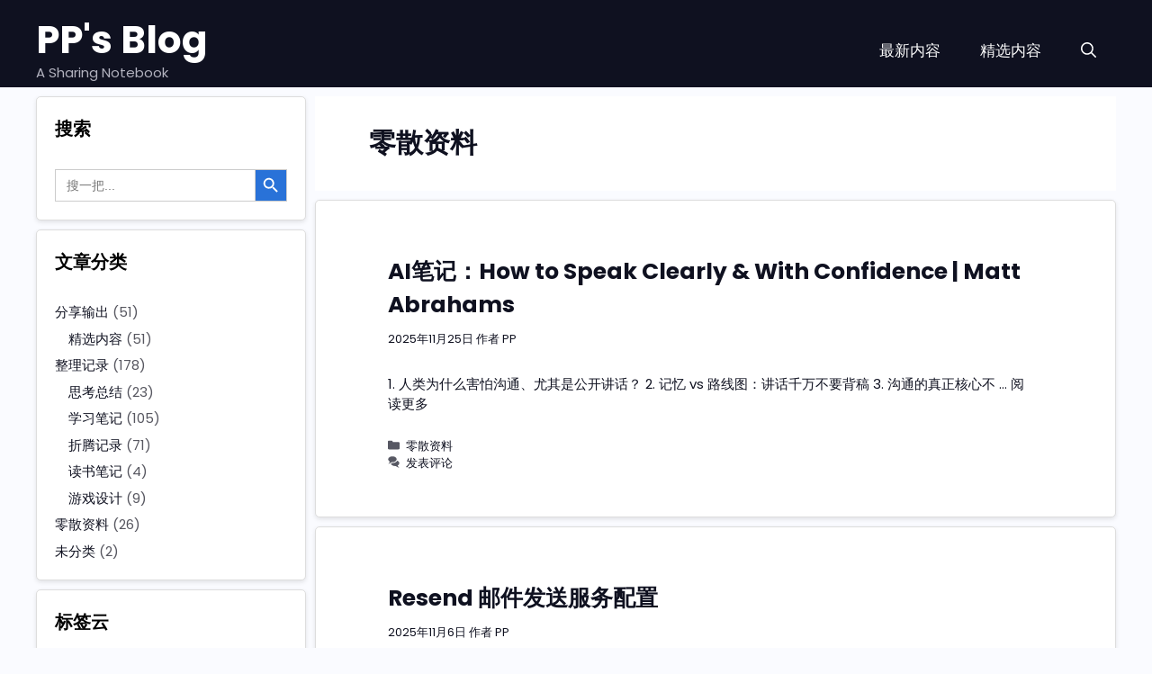

--- FILE ---
content_type: text/html; charset=UTF-8
request_url: https://pangruitao.com/post/category/materials
body_size: 23610
content:
<!DOCTYPE html>
<html lang="zh-Hans">
<head>
	<meta charset="UTF-8">
	<title>零散资料 &#8211; PP&#039;s Blog</title>
<meta name='robots' content='max-image-preview:large' />
<meta name="viewport" content="width=device-width, initial-scale=1"><link rel='dns-prefetch' href='//www.googletagmanager.com' />
<link href='https://fonts.gstatic.com' crossorigin rel='preconnect' />
<link href='https://fonts.googleapis.com' crossorigin rel='preconnect' />
<link rel="alternate" type="application/rss+xml" title="PP&#039;s Blog &raquo; Feed" href="https://pangruitao.com/feed" />
<link rel="alternate" type="application/rss+xml" title="PP&#039;s Blog &raquo; 评论 Feed" href="https://pangruitao.com/comments/feed" />
<link rel="alternate" type="application/rss+xml" title="PP&#039;s Blog &raquo; 零散资料 分类 Feed" href="https://pangruitao.com/post/category/materials/feed" />
<style id='wp-img-auto-sizes-contain-inline-css'>
img:is([sizes=auto i],[sizes^="auto," i]){contain-intrinsic-size:3000px 1500px}
/*# sourceURL=wp-img-auto-sizes-contain-inline-css */
</style>
<style id='wp-emoji-styles-inline-css'>

	img.wp-smiley, img.emoji {
		display: inline !important;
		border: none !important;
		box-shadow: none !important;
		height: 1em !important;
		width: 1em !important;
		margin: 0 0.07em !important;
		vertical-align: -0.1em !important;
		background: none !important;
		padding: 0 !important;
	}
/*# sourceURL=wp-emoji-styles-inline-css */
</style>
<style id='wp-block-library-inline-css'>
:root{--wp-block-synced-color:#7a00df;--wp-block-synced-color--rgb:122,0,223;--wp-bound-block-color:var(--wp-block-synced-color);--wp-editor-canvas-background:#ddd;--wp-admin-theme-color:#007cba;--wp-admin-theme-color--rgb:0,124,186;--wp-admin-theme-color-darker-10:#006ba1;--wp-admin-theme-color-darker-10--rgb:0,107,160.5;--wp-admin-theme-color-darker-20:#005a87;--wp-admin-theme-color-darker-20--rgb:0,90,135;--wp-admin-border-width-focus:2px}@media (min-resolution:192dpi){:root{--wp-admin-border-width-focus:1.5px}}.wp-element-button{cursor:pointer}:root .has-very-light-gray-background-color{background-color:#eee}:root .has-very-dark-gray-background-color{background-color:#313131}:root .has-very-light-gray-color{color:#eee}:root .has-very-dark-gray-color{color:#313131}:root .has-vivid-green-cyan-to-vivid-cyan-blue-gradient-background{background:linear-gradient(135deg,#00d084,#0693e3)}:root .has-purple-crush-gradient-background{background:linear-gradient(135deg,#34e2e4,#4721fb 50%,#ab1dfe)}:root .has-hazy-dawn-gradient-background{background:linear-gradient(135deg,#faaca8,#dad0ec)}:root .has-subdued-olive-gradient-background{background:linear-gradient(135deg,#fafae1,#67a671)}:root .has-atomic-cream-gradient-background{background:linear-gradient(135deg,#fdd79a,#004a59)}:root .has-nightshade-gradient-background{background:linear-gradient(135deg,#330968,#31cdcf)}:root .has-midnight-gradient-background{background:linear-gradient(135deg,#020381,#2874fc)}:root{--wp--preset--font-size--normal:16px;--wp--preset--font-size--huge:42px}.has-regular-font-size{font-size:1em}.has-larger-font-size{font-size:2.625em}.has-normal-font-size{font-size:var(--wp--preset--font-size--normal)}.has-huge-font-size{font-size:var(--wp--preset--font-size--huge)}.has-text-align-center{text-align:center}.has-text-align-left{text-align:left}.has-text-align-right{text-align:right}.has-fit-text{white-space:nowrap!important}#end-resizable-editor-section{display:none}.aligncenter{clear:both}.items-justified-left{justify-content:flex-start}.items-justified-center{justify-content:center}.items-justified-right{justify-content:flex-end}.items-justified-space-between{justify-content:space-between}.screen-reader-text{border:0;clip-path:inset(50%);height:1px;margin:-1px;overflow:hidden;padding:0;position:absolute;width:1px;word-wrap:normal!important}.screen-reader-text:focus{background-color:#ddd;clip-path:none;color:#444;display:block;font-size:1em;height:auto;left:5px;line-height:normal;padding:15px 23px 14px;text-decoration:none;top:5px;width:auto;z-index:100000}html :where(.has-border-color){border-style:solid}html :where([style*=border-top-color]){border-top-style:solid}html :where([style*=border-right-color]){border-right-style:solid}html :where([style*=border-bottom-color]){border-bottom-style:solid}html :where([style*=border-left-color]){border-left-style:solid}html :where([style*=border-width]){border-style:solid}html :where([style*=border-top-width]){border-top-style:solid}html :where([style*=border-right-width]){border-right-style:solid}html :where([style*=border-bottom-width]){border-bottom-style:solid}html :where([style*=border-left-width]){border-left-style:solid}html :where(img[class*=wp-image-]){height:auto;max-width:100%}:where(figure){margin:0 0 1em}html :where(.is-position-sticky){--wp-admin--admin-bar--position-offset:var(--wp-admin--admin-bar--height,0px)}@media screen and (max-width:600px){html :where(.is-position-sticky){--wp-admin--admin-bar--position-offset:0px}}

/*# sourceURL=wp-block-library-inline-css */
</style><style id='wp-block-heading-inline-css'>
h1:where(.wp-block-heading).has-background,h2:where(.wp-block-heading).has-background,h3:where(.wp-block-heading).has-background,h4:where(.wp-block-heading).has-background,h5:where(.wp-block-heading).has-background,h6:where(.wp-block-heading).has-background{padding:1.25em 2.375em}h1.has-text-align-left[style*=writing-mode]:where([style*=vertical-lr]),h1.has-text-align-right[style*=writing-mode]:where([style*=vertical-rl]),h2.has-text-align-left[style*=writing-mode]:where([style*=vertical-lr]),h2.has-text-align-right[style*=writing-mode]:where([style*=vertical-rl]),h3.has-text-align-left[style*=writing-mode]:where([style*=vertical-lr]),h3.has-text-align-right[style*=writing-mode]:where([style*=vertical-rl]),h4.has-text-align-left[style*=writing-mode]:where([style*=vertical-lr]),h4.has-text-align-right[style*=writing-mode]:where([style*=vertical-rl]),h5.has-text-align-left[style*=writing-mode]:where([style*=vertical-lr]),h5.has-text-align-right[style*=writing-mode]:where([style*=vertical-rl]),h6.has-text-align-left[style*=writing-mode]:where([style*=vertical-lr]),h6.has-text-align-right[style*=writing-mode]:where([style*=vertical-rl]){rotate:180deg}
/*# sourceURL=https://pangruitao.com/wp-includes/blocks/heading/style.min.css */
</style>
<style id='wp-block-paragraph-inline-css'>
.is-small-text{font-size:.875em}.is-regular-text{font-size:1em}.is-large-text{font-size:2.25em}.is-larger-text{font-size:3em}.has-drop-cap:not(:focus):first-letter{float:left;font-size:8.4em;font-style:normal;font-weight:100;line-height:.68;margin:.05em .1em 0 0;text-transform:uppercase}body.rtl .has-drop-cap:not(:focus):first-letter{float:none;margin-left:.1em}p.has-drop-cap.has-background{overflow:hidden}:root :where(p.has-background){padding:1.25em 2.375em}:where(p.has-text-color:not(.has-link-color)) a{color:inherit}p.has-text-align-left[style*="writing-mode:vertical-lr"],p.has-text-align-right[style*="writing-mode:vertical-rl"]{rotate:180deg}
/*# sourceURL=https://pangruitao.com/wp-includes/blocks/paragraph/style.min.css */
</style>
<style id='wp-block-preformatted-inline-css'>
.wp-block-preformatted{box-sizing:border-box;white-space:pre-wrap}:where(.wp-block-preformatted.has-background){padding:1.25em 2.375em}
/*# sourceURL=https://pangruitao.com/wp-includes/blocks/preformatted/style.min.css */
</style>
<style id='wp-block-quote-inline-css'>
.wp-block-quote{box-sizing:border-box;overflow-wrap:break-word}.wp-block-quote.is-large:where(:not(.is-style-plain)),.wp-block-quote.is-style-large:where(:not(.is-style-plain)){margin-bottom:1em;padding:0 1em}.wp-block-quote.is-large:where(:not(.is-style-plain)) p,.wp-block-quote.is-style-large:where(:not(.is-style-plain)) p{font-size:1.5em;font-style:italic;line-height:1.6}.wp-block-quote.is-large:where(:not(.is-style-plain)) cite,.wp-block-quote.is-large:where(:not(.is-style-plain)) footer,.wp-block-quote.is-style-large:where(:not(.is-style-plain)) cite,.wp-block-quote.is-style-large:where(:not(.is-style-plain)) footer{font-size:1.125em;text-align:right}.wp-block-quote>cite{display:block}
/*# sourceURL=https://pangruitao.com/wp-includes/blocks/quote/style.min.css */
</style>
<style id='wp-block-table-inline-css'>
.wp-block-table{overflow-x:auto}.wp-block-table table{border-collapse:collapse;width:100%}.wp-block-table thead{border-bottom:3px solid}.wp-block-table tfoot{border-top:3px solid}.wp-block-table td,.wp-block-table th{border:1px solid;padding:.5em}.wp-block-table .has-fixed-layout{table-layout:fixed;width:100%}.wp-block-table .has-fixed-layout td,.wp-block-table .has-fixed-layout th{word-break:break-word}.wp-block-table.aligncenter,.wp-block-table.alignleft,.wp-block-table.alignright{display:table;width:auto}.wp-block-table.aligncenter td,.wp-block-table.aligncenter th,.wp-block-table.alignleft td,.wp-block-table.alignleft th,.wp-block-table.alignright td,.wp-block-table.alignright th{word-break:break-word}.wp-block-table .has-subtle-light-gray-background-color{background-color:#f3f4f5}.wp-block-table .has-subtle-pale-green-background-color{background-color:#e9fbe5}.wp-block-table .has-subtle-pale-blue-background-color{background-color:#e7f5fe}.wp-block-table .has-subtle-pale-pink-background-color{background-color:#fcf0ef}.wp-block-table.is-style-stripes{background-color:initial;border-collapse:inherit;border-spacing:0}.wp-block-table.is-style-stripes tbody tr:nth-child(odd){background-color:#f0f0f0}.wp-block-table.is-style-stripes.has-subtle-light-gray-background-color tbody tr:nth-child(odd){background-color:#f3f4f5}.wp-block-table.is-style-stripes.has-subtle-pale-green-background-color tbody tr:nth-child(odd){background-color:#e9fbe5}.wp-block-table.is-style-stripes.has-subtle-pale-blue-background-color tbody tr:nth-child(odd){background-color:#e7f5fe}.wp-block-table.is-style-stripes.has-subtle-pale-pink-background-color tbody tr:nth-child(odd){background-color:#fcf0ef}.wp-block-table.is-style-stripes td,.wp-block-table.is-style-stripes th{border-color:#0000}.wp-block-table.is-style-stripes{border-bottom:1px solid #f0f0f0}.wp-block-table .has-border-color td,.wp-block-table .has-border-color th,.wp-block-table .has-border-color tr,.wp-block-table .has-border-color>*{border-color:inherit}.wp-block-table table[style*=border-top-color] tr:first-child,.wp-block-table table[style*=border-top-color] tr:first-child td,.wp-block-table table[style*=border-top-color] tr:first-child th,.wp-block-table table[style*=border-top-color]>*,.wp-block-table table[style*=border-top-color]>* td,.wp-block-table table[style*=border-top-color]>* th{border-top-color:inherit}.wp-block-table table[style*=border-top-color] tr:not(:first-child){border-top-color:initial}.wp-block-table table[style*=border-right-color] td:last-child,.wp-block-table table[style*=border-right-color] th,.wp-block-table table[style*=border-right-color] tr,.wp-block-table table[style*=border-right-color]>*{border-right-color:inherit}.wp-block-table table[style*=border-bottom-color] tr:last-child,.wp-block-table table[style*=border-bottom-color] tr:last-child td,.wp-block-table table[style*=border-bottom-color] tr:last-child th,.wp-block-table table[style*=border-bottom-color]>*,.wp-block-table table[style*=border-bottom-color]>* td,.wp-block-table table[style*=border-bottom-color]>* th{border-bottom-color:inherit}.wp-block-table table[style*=border-bottom-color] tr:not(:last-child){border-bottom-color:initial}.wp-block-table table[style*=border-left-color] td:first-child,.wp-block-table table[style*=border-left-color] th,.wp-block-table table[style*=border-left-color] tr,.wp-block-table table[style*=border-left-color]>*{border-left-color:inherit}.wp-block-table table[style*=border-style] td,.wp-block-table table[style*=border-style] th,.wp-block-table table[style*=border-style] tr,.wp-block-table table[style*=border-style]>*{border-style:inherit}.wp-block-table table[style*=border-width] td,.wp-block-table table[style*=border-width] th,.wp-block-table table[style*=border-width] tr,.wp-block-table table[style*=border-width]>*{border-style:inherit;border-width:inherit}
/*# sourceURL=https://pangruitao.com/wp-includes/blocks/table/style.min.css */
</style>
<style id='global-styles-inline-css'>
:root{--wp--preset--aspect-ratio--square: 1;--wp--preset--aspect-ratio--4-3: 4/3;--wp--preset--aspect-ratio--3-4: 3/4;--wp--preset--aspect-ratio--3-2: 3/2;--wp--preset--aspect-ratio--2-3: 2/3;--wp--preset--aspect-ratio--16-9: 16/9;--wp--preset--aspect-ratio--9-16: 9/16;--wp--preset--color--black: #000000;--wp--preset--color--cyan-bluish-gray: #abb8c3;--wp--preset--color--white: #ffffff;--wp--preset--color--pale-pink: #f78da7;--wp--preset--color--vivid-red: #cf2e2e;--wp--preset--color--luminous-vivid-orange: #ff6900;--wp--preset--color--luminous-vivid-amber: #fcb900;--wp--preset--color--light-green-cyan: #7bdcb5;--wp--preset--color--vivid-green-cyan: #00d084;--wp--preset--color--pale-cyan-blue: #8ed1fc;--wp--preset--color--vivid-cyan-blue: #0693e3;--wp--preset--color--vivid-purple: #9b51e0;--wp--preset--color--contrast: var(--contrast);--wp--preset--color--contrast-2: var(--contrast-2);--wp--preset--color--contrast-3: var(--contrast-3);--wp--preset--color--base: var(--base);--wp--preset--color--base-2: var(--base-2);--wp--preset--color--base-3: var(--base-3);--wp--preset--color--global-color-8: var(--global-color-8);--wp--preset--color--global-color-9: var(--global-color-9);--wp--preset--gradient--vivid-cyan-blue-to-vivid-purple: linear-gradient(135deg,rgb(6,147,227) 0%,rgb(155,81,224) 100%);--wp--preset--gradient--light-green-cyan-to-vivid-green-cyan: linear-gradient(135deg,rgb(122,220,180) 0%,rgb(0,208,130) 100%);--wp--preset--gradient--luminous-vivid-amber-to-luminous-vivid-orange: linear-gradient(135deg,rgb(252,185,0) 0%,rgb(255,105,0) 100%);--wp--preset--gradient--luminous-vivid-orange-to-vivid-red: linear-gradient(135deg,rgb(255,105,0) 0%,rgb(207,46,46) 100%);--wp--preset--gradient--very-light-gray-to-cyan-bluish-gray: linear-gradient(135deg,rgb(238,238,238) 0%,rgb(169,184,195) 100%);--wp--preset--gradient--cool-to-warm-spectrum: linear-gradient(135deg,rgb(74,234,220) 0%,rgb(151,120,209) 20%,rgb(207,42,186) 40%,rgb(238,44,130) 60%,rgb(251,105,98) 80%,rgb(254,248,76) 100%);--wp--preset--gradient--blush-light-purple: linear-gradient(135deg,rgb(255,206,236) 0%,rgb(152,150,240) 100%);--wp--preset--gradient--blush-bordeaux: linear-gradient(135deg,rgb(254,205,165) 0%,rgb(254,45,45) 50%,rgb(107,0,62) 100%);--wp--preset--gradient--luminous-dusk: linear-gradient(135deg,rgb(255,203,112) 0%,rgb(199,81,192) 50%,rgb(65,88,208) 100%);--wp--preset--gradient--pale-ocean: linear-gradient(135deg,rgb(255,245,203) 0%,rgb(182,227,212) 50%,rgb(51,167,181) 100%);--wp--preset--gradient--electric-grass: linear-gradient(135deg,rgb(202,248,128) 0%,rgb(113,206,126) 100%);--wp--preset--gradient--midnight: linear-gradient(135deg,rgb(2,3,129) 0%,rgb(40,116,252) 100%);--wp--preset--font-size--small: 13px;--wp--preset--font-size--medium: 20px;--wp--preset--font-size--large: 36px;--wp--preset--font-size--x-large: 42px;--wp--preset--spacing--20: 0.44rem;--wp--preset--spacing--30: 0.67rem;--wp--preset--spacing--40: 1rem;--wp--preset--spacing--50: 1.5rem;--wp--preset--spacing--60: 2.25rem;--wp--preset--spacing--70: 3.38rem;--wp--preset--spacing--80: 5.06rem;--wp--preset--shadow--natural: 6px 6px 9px rgba(0, 0, 0, 0.2);--wp--preset--shadow--deep: 12px 12px 50px rgba(0, 0, 0, 0.4);--wp--preset--shadow--sharp: 6px 6px 0px rgba(0, 0, 0, 0.2);--wp--preset--shadow--outlined: 6px 6px 0px -3px rgb(255, 255, 255), 6px 6px rgb(0, 0, 0);--wp--preset--shadow--crisp: 6px 6px 0px rgb(0, 0, 0);}:where(.is-layout-flex){gap: 0.5em;}:where(.is-layout-grid){gap: 0.5em;}body .is-layout-flex{display: flex;}.is-layout-flex{flex-wrap: wrap;align-items: center;}.is-layout-flex > :is(*, div){margin: 0;}body .is-layout-grid{display: grid;}.is-layout-grid > :is(*, div){margin: 0;}:where(.wp-block-columns.is-layout-flex){gap: 2em;}:where(.wp-block-columns.is-layout-grid){gap: 2em;}:where(.wp-block-post-template.is-layout-flex){gap: 1.25em;}:where(.wp-block-post-template.is-layout-grid){gap: 1.25em;}.has-black-color{color: var(--wp--preset--color--black) !important;}.has-cyan-bluish-gray-color{color: var(--wp--preset--color--cyan-bluish-gray) !important;}.has-white-color{color: var(--wp--preset--color--white) !important;}.has-pale-pink-color{color: var(--wp--preset--color--pale-pink) !important;}.has-vivid-red-color{color: var(--wp--preset--color--vivid-red) !important;}.has-luminous-vivid-orange-color{color: var(--wp--preset--color--luminous-vivid-orange) !important;}.has-luminous-vivid-amber-color{color: var(--wp--preset--color--luminous-vivid-amber) !important;}.has-light-green-cyan-color{color: var(--wp--preset--color--light-green-cyan) !important;}.has-vivid-green-cyan-color{color: var(--wp--preset--color--vivid-green-cyan) !important;}.has-pale-cyan-blue-color{color: var(--wp--preset--color--pale-cyan-blue) !important;}.has-vivid-cyan-blue-color{color: var(--wp--preset--color--vivid-cyan-blue) !important;}.has-vivid-purple-color{color: var(--wp--preset--color--vivid-purple) !important;}.has-black-background-color{background-color: var(--wp--preset--color--black) !important;}.has-cyan-bluish-gray-background-color{background-color: var(--wp--preset--color--cyan-bluish-gray) !important;}.has-white-background-color{background-color: var(--wp--preset--color--white) !important;}.has-pale-pink-background-color{background-color: var(--wp--preset--color--pale-pink) !important;}.has-vivid-red-background-color{background-color: var(--wp--preset--color--vivid-red) !important;}.has-luminous-vivid-orange-background-color{background-color: var(--wp--preset--color--luminous-vivid-orange) !important;}.has-luminous-vivid-amber-background-color{background-color: var(--wp--preset--color--luminous-vivid-amber) !important;}.has-light-green-cyan-background-color{background-color: var(--wp--preset--color--light-green-cyan) !important;}.has-vivid-green-cyan-background-color{background-color: var(--wp--preset--color--vivid-green-cyan) !important;}.has-pale-cyan-blue-background-color{background-color: var(--wp--preset--color--pale-cyan-blue) !important;}.has-vivid-cyan-blue-background-color{background-color: var(--wp--preset--color--vivid-cyan-blue) !important;}.has-vivid-purple-background-color{background-color: var(--wp--preset--color--vivid-purple) !important;}.has-black-border-color{border-color: var(--wp--preset--color--black) !important;}.has-cyan-bluish-gray-border-color{border-color: var(--wp--preset--color--cyan-bluish-gray) !important;}.has-white-border-color{border-color: var(--wp--preset--color--white) !important;}.has-pale-pink-border-color{border-color: var(--wp--preset--color--pale-pink) !important;}.has-vivid-red-border-color{border-color: var(--wp--preset--color--vivid-red) !important;}.has-luminous-vivid-orange-border-color{border-color: var(--wp--preset--color--luminous-vivid-orange) !important;}.has-luminous-vivid-amber-border-color{border-color: var(--wp--preset--color--luminous-vivid-amber) !important;}.has-light-green-cyan-border-color{border-color: var(--wp--preset--color--light-green-cyan) !important;}.has-vivid-green-cyan-border-color{border-color: var(--wp--preset--color--vivid-green-cyan) !important;}.has-pale-cyan-blue-border-color{border-color: var(--wp--preset--color--pale-cyan-blue) !important;}.has-vivid-cyan-blue-border-color{border-color: var(--wp--preset--color--vivid-cyan-blue) !important;}.has-vivid-purple-border-color{border-color: var(--wp--preset--color--vivid-purple) !important;}.has-vivid-cyan-blue-to-vivid-purple-gradient-background{background: var(--wp--preset--gradient--vivid-cyan-blue-to-vivid-purple) !important;}.has-light-green-cyan-to-vivid-green-cyan-gradient-background{background: var(--wp--preset--gradient--light-green-cyan-to-vivid-green-cyan) !important;}.has-luminous-vivid-amber-to-luminous-vivid-orange-gradient-background{background: var(--wp--preset--gradient--luminous-vivid-amber-to-luminous-vivid-orange) !important;}.has-luminous-vivid-orange-to-vivid-red-gradient-background{background: var(--wp--preset--gradient--luminous-vivid-orange-to-vivid-red) !important;}.has-very-light-gray-to-cyan-bluish-gray-gradient-background{background: var(--wp--preset--gradient--very-light-gray-to-cyan-bluish-gray) !important;}.has-cool-to-warm-spectrum-gradient-background{background: var(--wp--preset--gradient--cool-to-warm-spectrum) !important;}.has-blush-light-purple-gradient-background{background: var(--wp--preset--gradient--blush-light-purple) !important;}.has-blush-bordeaux-gradient-background{background: var(--wp--preset--gradient--blush-bordeaux) !important;}.has-luminous-dusk-gradient-background{background: var(--wp--preset--gradient--luminous-dusk) !important;}.has-pale-ocean-gradient-background{background: var(--wp--preset--gradient--pale-ocean) !important;}.has-electric-grass-gradient-background{background: var(--wp--preset--gradient--electric-grass) !important;}.has-midnight-gradient-background{background: var(--wp--preset--gradient--midnight) !important;}.has-small-font-size{font-size: var(--wp--preset--font-size--small) !important;}.has-medium-font-size{font-size: var(--wp--preset--font-size--medium) !important;}.has-large-font-size{font-size: var(--wp--preset--font-size--large) !important;}.has-x-large-font-size{font-size: var(--wp--preset--font-size--x-large) !important;}
/*# sourceURL=global-styles-inline-css */
</style>

<style id='classic-theme-styles-inline-css'>
/*! This file is auto-generated */
.wp-block-button__link{color:#fff;background-color:#32373c;border-radius:9999px;box-shadow:none;text-decoration:none;padding:calc(.667em + 2px) calc(1.333em + 2px);font-size:1.125em}.wp-block-file__button{background:#32373c;color:#fff;text-decoration:none}
/*# sourceURL=/wp-includes/css/classic-themes.min.css */
</style>
<link rel='stylesheet' id='mkaz-code-syntax-prism-css-css' href='https://pangruitao.com/wp-content/plugins/code-syntax-block/assets/prism-a11y-dark.css?ver=1740664902' media='all' />
<link rel='stylesheet' id='ivory-search-styles-css' href='https://pangruitao.com/wp-content/plugins/add-search-to-menu/public/css/ivory-search.min.css?ver=5.5.13' media='all' />
<link rel='stylesheet' id='ez-toc-css' href='https://pangruitao.com/wp-content/plugins/easy-table-of-contents/assets/css/screen.min.css?ver=2.0.80' media='all' />
<style id='ez-toc-inline-css'>
div#ez-toc-container .ez-toc-title {font-size: 30px;}div#ez-toc-container .ez-toc-title {font-weight: 400;}div#ez-toc-container ul li , div#ez-toc-container ul li a {font-size: 17px;}div#ez-toc-container ul li , div#ez-toc-container ul li a {font-weight: 500;}div#ez-toc-container nav ul ul li {font-size: 90%;}.ez-toc-box-title {font-weight: bold; margin-bottom: 10px; text-align: center; text-transform: uppercase; letter-spacing: 1px; color: #666; padding-bottom: 5px;position:absolute;top:-4%;left:5%;background-color: inherit;transition: top 0.3s ease;}.ez-toc-box-title.toc-closed {top:-25%;}
/*# sourceURL=ez-toc-inline-css */
</style>
<link rel='stylesheet' id='generate-widget-areas-css' href='https://pangruitao.com/wp-content/themes/generatepress/assets/css/components/widget-areas.min.css?ver=3.6.1' media='all' />
<link rel='stylesheet' id='generate-style-css' href='https://pangruitao.com/wp-content/themes/generatepress/assets/css/main.min.css?ver=3.6.1' media='all' />
<style id='generate-style-inline-css'>
body{background-color:#FAFBFF;color:var(--contrast-2);}a{color:var(--global-color-8);}a:visited{color:#840f8e;}a:hover, a:focus{text-decoration:underline;}.entry-title a, .site-branding a, a.button, .wp-block-button__link, .main-navigation a{text-decoration:none;}a:hover, a:focus, a:active{color:var(--global-color-9);}.wp-block-group__inner-container{max-width:1200px;margin-left:auto;margin-right:auto;}@media (max-width: 500px) and (min-width: 769px){.inside-header{display:flex;flex-direction:column;align-items:center;}.site-logo, .site-branding{margin-bottom:1.5em;}#site-navigation{margin:0 auto;}.header-widget{margin-top:1.5em;}}.site-header .header-image{width:20px;}.generate-back-to-top{font-size:20px;border-radius:3px;position:fixed;bottom:30px;right:30px;line-height:40px;width:40px;text-align:center;z-index:10;transition:opacity 300ms ease-in-out;opacity:0.1;transform:translateY(1000px);}.generate-back-to-top__show{opacity:1;transform:translateY(0);}.navigation-search{position:absolute;left:-99999px;pointer-events:none;visibility:hidden;z-index:20;width:100%;top:0;transition:opacity 100ms ease-in-out;opacity:0;}.navigation-search.nav-search-active{left:0;right:0;pointer-events:auto;visibility:visible;opacity:1;}.navigation-search input[type="search"]{outline:0;border:0;vertical-align:bottom;line-height:1;opacity:0.9;width:100%;z-index:20;border-radius:0;-webkit-appearance:none;height:60px;}.navigation-search input::-ms-clear{display:none;width:0;height:0;}.navigation-search input::-ms-reveal{display:none;width:0;height:0;}.navigation-search input::-webkit-search-decoration, .navigation-search input::-webkit-search-cancel-button, .navigation-search input::-webkit-search-results-button, .navigation-search input::-webkit-search-results-decoration{display:none;}.gen-sidebar-nav .navigation-search{top:auto;bottom:0;}:root{--contrast:#222222;--contrast-2:#575760;--contrast-3:#b2b2be;--base:#f0f0f0;--base-2:#f7f8f9;--base-3:#ffffff;--global-color-8:#0F1120;--global-color-9:#2972D8;}:root .has-contrast-color{color:var(--contrast);}:root .has-contrast-background-color{background-color:var(--contrast);}:root .has-contrast-2-color{color:var(--contrast-2);}:root .has-contrast-2-background-color{background-color:var(--contrast-2);}:root .has-contrast-3-color{color:var(--contrast-3);}:root .has-contrast-3-background-color{background-color:var(--contrast-3);}:root .has-base-color{color:var(--base);}:root .has-base-background-color{background-color:var(--base);}:root .has-base-2-color{color:var(--base-2);}:root .has-base-2-background-color{background-color:var(--base-2);}:root .has-base-3-color{color:var(--base-3);}:root .has-base-3-background-color{background-color:var(--base-3);}:root .has-global-color-8-color{color:var(--global-color-8);}:root .has-global-color-8-background-color{background-color:var(--global-color-8);}:root .has-global-color-9-color{color:var(--global-color-9);}:root .has-global-color-9-background-color{background-color:var(--global-color-9);}body, button, input, select, textarea{font-family:Poppins, sans-serif;font-size:15px;}body{line-height:1.5;}.main-title{font-family:Poppins, sans-serif;font-size:42px;}.site-description{font-size:15px;}.main-navigation a, .main-navigation .menu-toggle, .main-navigation .menu-bar-items{font-size:17px;}.widget-title{font-family:Poppins, sans-serif;font-weight:bold;font-size:20px;}.site-info{font-family:Poppins, sans-serif;font-size:15px;}h1{font-weight:bold;font-size:30px;line-height:1.5;}h2{font-family:Poppins, sans-serif;font-weight:bold;font-size:25px;line-height:1.5;}h3{font-family:Poppins, sans-serif;font-weight:bold;font-size:18px;line-height:1.3;}h4{font-family:Poppins, sans-serif;font-weight:bold;font-size:15px;}h5{font-family:Poppins, sans-serif;font-weight:bold;font-size:15px;line-height:0.2;}h6{font-family:Poppins, sans-serif;font-weight:bold;font-size:15px;line-height:0.2;}.top-bar{background-color:var(--global-color-9);color:#ffffff;}.top-bar a{color:#ffffff;}.top-bar a:hover{color:#303030;}.site-header{background-color:#0F1120;color:#FFFFFF;}.site-header a{color:var(--global-color-8);}.site-header a:hover{color:var(--global-color-9);}.main-title a,.main-title a:hover{color:#ffffff;}.site-description{color:var(--contrast-3);}.main-navigation,.main-navigation ul ul{background-color:var(--global-color-8);}.main-navigation .main-nav ul li a, .main-navigation .menu-toggle, .main-navigation .menu-bar-items{color:#ffffff;}.main-navigation .main-nav ul li:not([class*="current-menu-"]):hover > a, .main-navigation .main-nav ul li:not([class*="current-menu-"]):focus > a, .main-navigation .main-nav ul li.sfHover:not([class*="current-menu-"]) > a, .main-navigation .menu-bar-item:hover > a, .main-navigation .menu-bar-item.sfHover > a{color:var(--global-color-9);background-color:var(--global-color-8);}button.menu-toggle:hover,button.menu-toggle:focus{color:#ffffff;}.main-navigation .main-nav ul li[class*="current-menu-"] > a{color:var(--global-color-9);background-color:var(--global-color-8);}.navigation-search input[type="search"],.navigation-search input[type="search"]:active, .navigation-search input[type="search"]:focus, .main-navigation .main-nav ul li.search-item.active > a, .main-navigation .menu-bar-items .search-item.active > a{color:var(--global-color-8);background-color:var(--base);opacity:1;}.main-navigation ul ul{background-color:#ffffff;}.main-navigation .main-nav ul ul li a{color:#000000;}.main-navigation .main-nav ul ul li:not([class*="current-menu-"]):hover > a,.main-navigation .main-nav ul ul li:not([class*="current-menu-"]):focus > a, .main-navigation .main-nav ul ul li.sfHover:not([class*="current-menu-"]) > a{color:#8f919e;background-color:#4f4f4f;}.main-navigation .main-nav ul ul li[class*="current-menu-"] > a{color:#8f919e;background-color:#f6f9fc;}.separate-containers .inside-article, .separate-containers .comments-area, .separate-containers .page-header, .one-container .container, .separate-containers .paging-navigation, .inside-page-header{color:var(--global-color-8);background-color:#FFFFFF;}.inside-article a,.paging-navigation a,.comments-area a,.page-header a{color:var(--global-color-8);}.inside-article a:hover,.paging-navigation a:hover,.comments-area a:hover,.page-header a:hover{color:var(--global-color-9);}.entry-header h1,.page-header h1{color:var(--global-color-8);}.entry-title a{color:var(--global-color-8);}.entry-title a:hover{color:var(--global-color-9);}.entry-meta{color:var(--global-color-8);}.entry-meta a{color:var(--global-color-8);}.entry-meta a:hover{color:#123f72;}h1{color:var(--global-color-8);}h2{color:var(--global-color-8);}h3{color:var(--global-color-8);}h4{color:var(--global-color-8);}h5{color:var(--global-color-8);}h6{color:var(--global-color-8);}.sidebar .widget{background-color:var(--base-3);}.sidebar .widget .widget-title{color:#000000;}.footer-widgets{color:#1e72bd;background-color:#ffffff;}.footer-widgets a{color:#123f72;}.footer-widgets .widget-title{color:#000000;}.site-info{color:#ffffff;background-color:#0F1120;}.site-info a{color:#ffffff;}.site-info a:hover{color:#ffffff;}.footer-bar .widget_nav_menu .current-menu-item a{color:#ffffff;}input[type="text"],input[type="email"],input[type="url"],input[type="password"],input[type="search"],input[type="tel"],input[type="number"],textarea,select{color:#666666;background-color:#fafafa;border-color:var(--global-color-8);}input[type="text"]:focus,input[type="email"]:focus,input[type="url"]:focus,input[type="password"]:focus,input[type="search"]:focus,input[type="tel"]:focus,input[type="number"]:focus,textarea:focus,select:focus{color:#666666;background-color:#ffffff;border-color:#bfbfbf;}button,html input[type="button"],input[type="reset"],input[type="submit"],a.button,a.wp-block-button__link:not(.has-background){color:#ffffff;background-color:#2972D8;}button:hover,html input[type="button"]:hover,input[type="reset"]:hover,input[type="submit"]:hover,a.button:hover,button:focus,html input[type="button"]:focus,input[type="reset"]:focus,input[type="submit"]:focus,a.button:focus,a.wp-block-button__link:not(.has-background):active,a.wp-block-button__link:not(.has-background):focus,a.wp-block-button__link:not(.has-background):hover{color:#ffffff;background-color:#3882D9;}a.generate-back-to-top{background-color:rgba( 0,0,0,0.4 );color:#ffffff;}a.generate-back-to-top:hover,a.generate-back-to-top:focus{background-color:rgba( 0,0,0,0.6 );color:#ffffff;}:root{--gp-search-modal-bg-color:var(--base-3);--gp-search-modal-text-color:var(--contrast);--gp-search-modal-overlay-bg-color:rgba(0,0,0,0.2);}@media (max-width:768px){.main-navigation .menu-bar-item:hover > a, .main-navigation .menu-bar-item.sfHover > a{background:none;color:#ffffff;}}.inside-top-bar{padding:4px 50px 4px 50px;}.inside-top-bar.grid-container{max-width:1300px;}.inside-header{padding:20px 30px 5px 30px;}.inside-header.grid-container{max-width:1260px;}.separate-containers .inside-article, .separate-containers .comments-area, .separate-containers .page-header, .separate-containers .paging-navigation, .one-container .site-content, .inside-page-header{padding:30px 80px 30px 60px;}.site-main .wp-block-group__inner-container{padding:30px 80px 30px 60px;}.separate-containers .paging-navigation{padding-top:20px;padding-bottom:20px;}.entry-content .alignwide, body:not(.no-sidebar) .entry-content .alignfull{margin-left:-60px;width:calc(100% + 140px);max-width:calc(100% + 140px);}.one-container.right-sidebar .site-main,.one-container.both-right .site-main{margin-right:80px;}.one-container.left-sidebar .site-main,.one-container.both-left .site-main{margin-left:60px;}.one-container.both-sidebars .site-main{margin:0px 80px 0px 60px;}.sidebar .widget, .page-header, .widget-area .main-navigation, .site-main > *{margin-bottom:10px;}.separate-containers .site-main{margin:10px;}.both-right .inside-left-sidebar,.both-left .inside-left-sidebar{margin-right:5px;}.both-right .inside-right-sidebar,.both-left .inside-right-sidebar{margin-left:5px;}.one-container.archive .post:not(:last-child):not(.is-loop-template-item), .one-container.blog .post:not(:last-child):not(.is-loop-template-item){padding-bottom:30px;}.separate-containers .featured-image{margin-top:10px;}.separate-containers .inside-right-sidebar, .separate-containers .inside-left-sidebar{margin-top:10px;margin-bottom:10px;}.main-navigation .main-nav ul li a,.menu-toggle,.main-navigation .menu-bar-item > a{padding-left:22px;padding-right:22px;line-height:33px;}.main-navigation .main-nav ul ul li a{padding:16px 22px 16px 22px;}.main-navigation ul ul{width:234px;}.navigation-search input[type="search"]{height:33px;}.rtl .menu-item-has-children .dropdown-menu-toggle{padding-left:22px;}.menu-item-has-children .dropdown-menu-toggle{padding-right:22px;}.menu-item-has-children ul .dropdown-menu-toggle{padding-top:16px;padding-bottom:16px;margin-top:-16px;}.rtl .main-navigation .main-nav ul li.menu-item-has-children > a{padding-right:22px;}.widget-area .widget{padding:20px 20px 30px 20px;}.footer-widgets-container.grid-container{max-width:1280px;}.inside-site-info{padding:20px;}.inside-site-info.grid-container{max-width:1240px;}@media (max-width:768px){.separate-containers .inside-article, .separate-containers .comments-area, .separate-containers .page-header, .separate-containers .paging-navigation, .one-container .site-content, .inside-page-header{padding:30px;}.site-main .wp-block-group__inner-container{padding:30px;}.inside-site-info{padding-right:10px;padding-left:10px;}.entry-content .alignwide, body:not(.no-sidebar) .entry-content .alignfull{margin-left:-30px;width:calc(100% + 60px);max-width:calc(100% + 60px);}.one-container .site-main .paging-navigation{margin-bottom:10px;}}/* End cached CSS */.is-right-sidebar{width:30%;}.is-left-sidebar{width:30%;}.site-content .content-area{width:70%;}@media (max-width:768px){.main-navigation .menu-toggle,.sidebar-nav-mobile:not(#sticky-placeholder){display:block;}.main-navigation ul,.gen-sidebar-nav,.main-navigation:not(.slideout-navigation):not(.toggled) .main-nav > ul,.has-inline-mobile-toggle #site-navigation .inside-navigation > *:not(.navigation-search):not(.main-nav){display:none;}.nav-align-right .inside-navigation,.nav-align-center .inside-navigation{justify-content:space-between;}.has-inline-mobile-toggle .mobile-menu-control-wrapper{display:flex;flex-wrap:wrap;}.has-inline-mobile-toggle .inside-header{flex-direction:row;text-align:left;flex-wrap:wrap;}.has-inline-mobile-toggle .header-widget,.has-inline-mobile-toggle #site-navigation{flex-basis:100%;}.nav-float-left .has-inline-mobile-toggle #site-navigation{order:10;}}
/*# sourceURL=generate-style-inline-css */
</style>
<link rel='stylesheet' id='generate-google-fonts-css' href='https://fonts.googleapis.com/css?family=Poppins%3A100%2C100italic%2C200%2C200italic%2C300%2C300italic%2Cregular%2Citalic%2C500%2C500italic%2C600%2C600italic%2C700%2C700italic%2C800%2C800italic%2C900%2C900italic&#038;display=auto&#038;ver=3.6.1' media='all' />

<!-- Google tag (gtag.js) snippet added by Site Kit -->
<!-- Site Kit 添加的 Google Analytics 代码段 -->
<script src="https://www.googletagmanager.com/gtag/js?id=GT-PBKBLBT" id="google_gtagjs-js" async></script>
<script id="google_gtagjs-js-after">
window.dataLayer = window.dataLayer || [];function gtag(){dataLayer.push(arguments);}
gtag("set","linker",{"domains":["pangruitao.com"]});
gtag("js", new Date());
gtag("set", "developer_id.dZTNiMT", true);
gtag("config", "GT-PBKBLBT");
//# sourceURL=google_gtagjs-js-after
</script>
<script src="https://pangruitao.com/wp-includes/js/jquery/jquery.min.js?ver=3.7.1" id="jquery-core-js"></script>
<script src="https://pangruitao.com/wp-includes/js/jquery/jquery-migrate.min.js?ver=3.4.1" id="jquery-migrate-js"></script>
<link rel="https://api.w.org/" href="https://pangruitao.com/wp-json/" /><link rel="alternate" title="JSON" type="application/json" href="https://pangruitao.com/wp-json/wp/v2/categories/24" /><meta name="generator" content="Site Kit by Google 1.170.0" /><link rel="icon" href="https://pphkpublicbucket.oss-cn-hongkong.aliyuncs.com/ppblog/2021/03/未命名2-1.png" sizes="32x32" />
<link rel="icon" href="https://pphkpublicbucket.oss-cn-hongkong.aliyuncs.com/ppblog/2021/03/未命名2-1.png" sizes="192x192" />
<link rel="apple-touch-icon" href="https://pphkpublicbucket.oss-cn-hongkong.aliyuncs.com/ppblog/2021/03/未命名2-1.png" />
<meta name="msapplication-TileImage" content="https://pphkpublicbucket.oss-cn-hongkong.aliyuncs.com/ppblog/2021/03/未命名2-1.png" />
<link rel="alternate" type="application/rss+xml" title="RSS" href="https://pangruitao.com/rsslatest.xml" />		<style id="wp-custom-css">
			/* 文章列表卡片样式（包括博客、存档和搜索结果页面） */
.blog .hentry, .archive .hentry, .search .hentry {
    background: #fff;
    border: 1px solid #ddd;
    border-radius: 5px;
    padding: 20px;
    margin-bottom: 10px;
    box-shadow: 0 2px 5px rgba(0,0,0,0.1);
}

.post-image {
    display: flex;
    justify-content: center;
    align-items: center;
    max-height: 300px;
    overflow: hidden;
	   border-radius: 5px 5px 5px 5px;
}

.entry-title {
    margin: 10px 0;
}

.entry-summary {
    margin: 10px 0;
}

/* 侧边栏小工具卡片样式 */
#right-sidebar .widget, #left-sidebar .widget {
    background: #fff;
    border: 1px solid #ddd;
    border-radius: 5px;
    padding: 20px;
    margin-bottom: 10px;
    box-shadow: 0 2px 5px rgba(0,0,0,0.1);
}



/* 排除页脚小工具的卡片样式 */
.site-footer .widget {
    background: none;
    border: none;
    border-radius: 0;
    padding: 0;
    margin-bottom: 0;
    box-shadow: none;
}

.site-footer .widget .widget-title {
    margin: 0 0 15px 0;
    padding-bottom: 0;
    border-bottom: none;
}

.site-footer .widget ul, .site-footer .widget p {
    margin: 0;
    padding: 0;
    list-style: none;
}

/* 单篇博文阅读区域卡片样式 */
.single .hentry {
    background: #fff;
    border: 1px solid #ddd;
    border-radius: 5px;
    padding: 20px;
    margin-bottom: 20px;
    box-shadow: 0 2px 5px rgba(0,0,0,0.1);
}

.entry-content {
    padding: 10px 0;
}

.single .post-image img {
    width: 100%;
    height: auto;
    border-radius: 5px 5px 0 0;
}


/* 调整侧边栏宽度 */
@media (min-width: 769px) {
    .site-content {
        display: flex;
        flex-wrap: wrap;
    }

    #primary {
        width: 75%;
    }

    #right-sidebar, #left-sidebar {
        width: 25%;
    }
}		</style>
		<style type="text/css" media="screen">.is-menu path.search-icon-path { fill: #848484;}body .popup-search-close:after, body .search-close:after { border-color: #848484;}body .popup-search-close:before, body .search-close:before { border-color: #848484;}</style>			<style type="text/css">
					.is-form-id-1552 .is-search-submit:focus,
			.is-form-id-1552 .is-search-submit:hover,
			.is-form-id-1552 .is-search-submit,
            .is-form-id-1552 .is-search-icon {
			color: #ffffff !important;            background-color: #2972d8 !important;            			}
                        	.is-form-id-1552 .is-search-submit path {
					fill: #ffffff !important;            	}
            			.is-form-style-1.is-form-id-1552 .is-search-input:focus,
			.is-form-style-1.is-form-id-1552 .is-search-input:hover,
			.is-form-style-1.is-form-id-1552 .is-search-input,
			.is-form-style-2.is-form-id-1552 .is-search-input:focus,
			.is-form-style-2.is-form-id-1552 .is-search-input:hover,
			.is-form-style-2.is-form-id-1552 .is-search-input,
			.is-form-style-3.is-form-id-1552 .is-search-input:focus,
			.is-form-style-3.is-form-id-1552 .is-search-input:hover,
			.is-form-style-3.is-form-id-1552 .is-search-input,
			.is-form-id-1552 .is-search-input:focus,
			.is-form-id-1552 .is-search-input:hover,
			.is-form-id-1552 .is-search-input {
                                                                                                background-color: #ffffff !important;			}
                        			</style>
		<link rel='stylesheet' id='yarppRelatedCss-css' href='https://pangruitao.com/wp-content/plugins/yet-another-related-posts-plugin/style/related.css?ver=5.30.11' media='all' />
</head>

<body class="archive category category-materials category-24 wp-embed-responsive wp-theme-generatepress generatepress left-sidebar nav-float-right separate-containers nav-search-enabled header-aligned-left dropdown-hover" itemtype="https://schema.org/Blog" itemscope>
	<a class="screen-reader-text skip-link" href="#content" title="跳至内容">跳至内容</a>		<header class="site-header has-inline-mobile-toggle" id="masthead" aria-label="站点"  itemtype="https://schema.org/WPHeader" itemscope>
			<div class="inside-header grid-container">
				<div class="site-branding">
						<p class="main-title" itemprop="headline">
					<a href="https://pangruitao.com/" rel="home">PP&#039;s Blog</a>
				</p>
						<p class="site-description" itemprop="description">A Sharing Notebook</p>
					</div>	<nav class="main-navigation mobile-menu-control-wrapper" id="mobile-menu-control-wrapper" aria-label="移动端切换">
		<div class="menu-bar-items"><span class="menu-bar-item search-item"><a aria-label="打开搜索框" href="#"><span class="gp-icon icon-search"><svg viewBox="0 0 512 512" aria-hidden="true" xmlns="http://www.w3.org/2000/svg" width="1em" height="1em"><path fill-rule="evenodd" clip-rule="evenodd" d="M208 48c-88.366 0-160 71.634-160 160s71.634 160 160 160 160-71.634 160-160S296.366 48 208 48zM0 208C0 93.125 93.125 0 208 0s208 93.125 208 208c0 48.741-16.765 93.566-44.843 129.024l133.826 134.018c9.366 9.379 9.355 24.575-.025 33.941-9.379 9.366-24.575 9.355-33.941-.025L337.238 370.987C301.747 399.167 256.839 416 208 416 93.125 416 0 322.875 0 208z" /></svg><svg viewBox="0 0 512 512" aria-hidden="true" xmlns="http://www.w3.org/2000/svg" width="1em" height="1em"><path d="M71.029 71.029c9.373-9.372 24.569-9.372 33.942 0L256 222.059l151.029-151.03c9.373-9.372 24.569-9.372 33.942 0 9.372 9.373 9.372 24.569 0 33.942L289.941 256l151.03 151.029c9.372 9.373 9.372 24.569 0 33.942-9.373 9.372-24.569 9.372-33.942 0L256 289.941l-151.029 151.03c-9.373 9.372-24.569 9.372-33.942 0-9.372-9.373-9.372-24.569 0-33.942L222.059 256 71.029 104.971c-9.372-9.373-9.372-24.569 0-33.942z" /></svg></span></a></span></div>		<button data-nav="site-navigation" class="menu-toggle" aria-controls="primary-menu" aria-expanded="false">
			<span class="gp-icon icon-menu-bars"><svg viewBox="0 0 512 512" aria-hidden="true" xmlns="http://www.w3.org/2000/svg" width="1em" height="1em"><path d="M0 96c0-13.255 10.745-24 24-24h464c13.255 0 24 10.745 24 24s-10.745 24-24 24H24c-13.255 0-24-10.745-24-24zm0 160c0-13.255 10.745-24 24-24h464c13.255 0 24 10.745 24 24s-10.745 24-24 24H24c-13.255 0-24-10.745-24-24zm0 160c0-13.255 10.745-24 24-24h464c13.255 0 24 10.745 24 24s-10.745 24-24 24H24c-13.255 0-24-10.745-24-24z" /></svg><svg viewBox="0 0 512 512" aria-hidden="true" xmlns="http://www.w3.org/2000/svg" width="1em" height="1em"><path d="M71.029 71.029c9.373-9.372 24.569-9.372 33.942 0L256 222.059l151.029-151.03c9.373-9.372 24.569-9.372 33.942 0 9.372 9.373 9.372 24.569 0 33.942L289.941 256l151.03 151.029c9.372 9.373 9.372 24.569 0 33.942-9.373 9.372-24.569 9.372-33.942 0L256 289.941l-151.029 151.03c-9.373 9.372-24.569 9.372-33.942 0-9.372-9.373-9.372-24.569 0-33.942L222.059 256 71.029 104.971c-9.372-9.373-9.372-24.569 0-33.942z" /></svg></span><span class="screen-reader-text">菜单</span>		</button>
	</nav>
			<nav class="main-navigation has-menu-bar-items sub-menu-left" id="site-navigation" aria-label="主要"  itemtype="https://schema.org/SiteNavigationElement" itemscope>
			<div class="inside-navigation grid-container">
				<form method="get" class="search-form navigation-search" action="https://pangruitao.com/">
					<input type="search" class="search-field" value="" name="s" title="搜索" />
				</form>				<button class="menu-toggle" aria-controls="primary-menu" aria-expanded="false">
					<span class="gp-icon icon-menu-bars"><svg viewBox="0 0 512 512" aria-hidden="true" xmlns="http://www.w3.org/2000/svg" width="1em" height="1em"><path d="M0 96c0-13.255 10.745-24 24-24h464c13.255 0 24 10.745 24 24s-10.745 24-24 24H24c-13.255 0-24-10.745-24-24zm0 160c0-13.255 10.745-24 24-24h464c13.255 0 24 10.745 24 24s-10.745 24-24 24H24c-13.255 0-24-10.745-24-24zm0 160c0-13.255 10.745-24 24-24h464c13.255 0 24 10.745 24 24s-10.745 24-24 24H24c-13.255 0-24-10.745-24-24z" /></svg><svg viewBox="0 0 512 512" aria-hidden="true" xmlns="http://www.w3.org/2000/svg" width="1em" height="1em"><path d="M71.029 71.029c9.373-9.372 24.569-9.372 33.942 0L256 222.059l151.029-151.03c9.373-9.372 24.569-9.372 33.942 0 9.372 9.373 9.372 24.569 0 33.942L289.941 256l151.03 151.029c9.372 9.373 9.372 24.569 0 33.942-9.373 9.372-24.569 9.372-33.942 0L256 289.941l-151.029 151.03c-9.373 9.372-24.569 9.372-33.942 0-9.372-9.373-9.372-24.569 0-33.942L222.059 256 71.029 104.971c-9.372-9.373-9.372-24.569 0-33.942z" /></svg></span><span class="mobile-menu">菜单</span>				</button>
				<div id="primary-menu" class="main-nav"><ul id="menu-%e9%a6%96%e9%a1%b5%e8%8f%9c%e5%8d%95" class=" menu sf-menu"><li id="menu-item-11" class="menu-item menu-item-type-custom menu-item-object-custom menu-item-home menu-item-11"><a href="https://pangruitao.com">最新内容</a></li>
<li id="menu-item-1426" class="menu-item menu-item-type-taxonomy menu-item-object-category menu-item-1426"><a href="https://pangruitao.com/post/category/output/recommended">精选内容</a></li>
</ul></div><div class="menu-bar-items"><span class="menu-bar-item search-item"><a aria-label="打开搜索框" href="#"><span class="gp-icon icon-search"><svg viewBox="0 0 512 512" aria-hidden="true" xmlns="http://www.w3.org/2000/svg" width="1em" height="1em"><path fill-rule="evenodd" clip-rule="evenodd" d="M208 48c-88.366 0-160 71.634-160 160s71.634 160 160 160 160-71.634 160-160S296.366 48 208 48zM0 208C0 93.125 93.125 0 208 0s208 93.125 208 208c0 48.741-16.765 93.566-44.843 129.024l133.826 134.018c9.366 9.379 9.355 24.575-.025 33.941-9.379 9.366-24.575 9.355-33.941-.025L337.238 370.987C301.747 399.167 256.839 416 208 416 93.125 416 0 322.875 0 208z" /></svg><svg viewBox="0 0 512 512" aria-hidden="true" xmlns="http://www.w3.org/2000/svg" width="1em" height="1em"><path d="M71.029 71.029c9.373-9.372 24.569-9.372 33.942 0L256 222.059l151.029-151.03c9.373-9.372 24.569-9.372 33.942 0 9.372 9.373 9.372 24.569 0 33.942L289.941 256l151.03 151.029c9.372 9.373 9.372 24.569 0 33.942-9.373 9.372-24.569 9.372-33.942 0L256 289.941l-151.029 151.03c-9.373 9.372-24.569 9.372-33.942 0-9.372-9.373-9.372-24.569 0-33.942L222.059 256 71.029 104.971c-9.372-9.373-9.372-24.569 0-33.942z" /></svg></span></a></span></div>			</div>
		</nav>
					</div>
		</header>
		
	<div class="site grid-container container hfeed" id="page">
				<div class="site-content" id="content">
			
	<div class="content-area" id="primary">
		<main class="site-main" id="main">
					<header class="page-header" aria-label="页面">
			
			<h1 class="page-title">
				零散资料			</h1>

					</header>
		<article id="post-6000" class="post-6000 post type-post status-publish format-standard hentry category-materials" itemtype="https://schema.org/CreativeWork" itemscope>
	<div class="inside-article">
					<header class="entry-header">
				<h2 class="entry-title" itemprop="headline"><a href="https://pangruitao.com/post/6000" rel="bookmark">AI笔记：How to Speak Clearly &amp; With Confidence | Matt Abrahams</a></h2>		<div class="entry-meta">
			<span class="posted-on"><time class="entry-date published" datetime="2025-11-25T16:12:53+08:00" itemprop="datePublished">2025年11月25日</time></span> <span class="byline">作者 <span class="author vcard" itemprop="author" itemtype="https://schema.org/Person" itemscope><a class="url fn n" href="https://pangruitao.com/post/author/pp" title="查看PP发表的所有文章" rel="author" itemprop="url"><span class="author-name" itemprop="name">PP</span></a></span></span> 		</div>
					</header>
			
			<div class="entry-summary" itemprop="text">
				<p>1. 人类为什么害怕沟通、尤其是公开讲话？ 2. 记忆 vs 路线图：讲话千万不要背稿 3. 沟通的真正核心不 &#8230; <a title="AI笔记：How to Speak Clearly &amp; With Confidence | Matt Abrahams" class="read-more" href="https://pangruitao.com/post/6000" aria-label="阅读 AI笔记：How to Speak Clearly &amp; With Confidence | Matt Abrahams">阅读更多</a></p>
			</div>

				<footer class="entry-meta" aria-label="条目 meta">
			<span class="cat-links"><span class="gp-icon icon-categories"><svg viewBox="0 0 512 512" aria-hidden="true" xmlns="http://www.w3.org/2000/svg" width="1em" height="1em"><path d="M0 112c0-26.51 21.49-48 48-48h110.014a48 48 0 0143.592 27.907l12.349 26.791A16 16 0 00228.486 128H464c26.51 0 48 21.49 48 48v224c0 26.51-21.49 48-48 48H48c-26.51 0-48-21.49-48-48V112z" /></svg></span><span class="screen-reader-text">分类 </span><a href="https://pangruitao.com/post/category/materials" rel="category tag">零散资料</a></span> <span class="comments-link"><span class="gp-icon icon-comments"><svg viewBox="0 0 512 512" aria-hidden="true" xmlns="http://www.w3.org/2000/svg" width="1em" height="1em"><path d="M132.838 329.973a435.298 435.298 0 0016.769-9.004c13.363-7.574 26.587-16.142 37.419-25.507 7.544.597 15.27.925 23.098.925 54.905 0 105.634-15.311 143.285-41.28 23.728-16.365 43.115-37.692 54.155-62.645 54.739 22.205 91.498 63.272 91.498 110.286 0 42.186-29.558 79.498-75.09 102.828 23.46 49.216 75.09 101.709 75.09 101.709s-115.837-38.35-154.424-78.46c-9.956 1.12-20.297 1.758-30.793 1.758-88.727 0-162.927-43.071-181.007-100.61z"/><path d="M383.371 132.502c0 70.603-82.961 127.787-185.216 127.787-10.496 0-20.837-.639-30.793-1.757-38.587 40.093-154.424 78.429-154.424 78.429s51.63-52.472 75.09-101.67c-45.532-23.321-75.09-60.619-75.09-102.79C12.938 61.9 95.9 4.716 198.155 4.716 300.41 4.715 383.37 61.9 383.37 132.502z" /></svg></span><a href="https://pangruitao.com/post/6000#respond">发表评论</a></span> 		</footer>
			</div>
</article>
<article id="post-5996" class="post-5996 post type-post status-publish format-standard hentry category-materials tag-54 tag-python" itemtype="https://schema.org/CreativeWork" itemscope>
	<div class="inside-article">
					<header class="entry-header">
				<h2 class="entry-title" itemprop="headline"><a href="https://pangruitao.com/post/5996" rel="bookmark">Resend 邮件发送服务配置</a></h2>		<div class="entry-meta">
			<span class="posted-on"><time class="updated" datetime="2025-12-15T22:20:25+08:00" itemprop="dateModified">2025年12月15日</time><time class="entry-date published" datetime="2025-11-06T01:36:19+08:00" itemprop="datePublished">2025年11月6日</time></span> <span class="byline">作者 <span class="author vcard" itemprop="author" itemtype="https://schema.org/Person" itemscope><a class="url fn n" href="https://pangruitao.com/post/author/pp" title="查看PP发表的所有文章" rel="author" itemprop="url"><span class="author-name" itemprop="name">PP</span></a></span></span> 		</div>
					</header>
			
			<div class="entry-summary" itemprop="text">
				<p>以下内容由千问生成： 🎯 目标 第一步：注册 Resend 账号 ✅ 免费计划：3,000 封/月，无信用卡要 &#8230; <a title="Resend 邮件发送服务配置" class="read-more" href="https://pangruitao.com/post/5996" aria-label="阅读 Resend 邮件发送服务配置">阅读更多</a></p>
			</div>

				<footer class="entry-meta" aria-label="条目 meta">
			<span class="cat-links"><span class="gp-icon icon-categories"><svg viewBox="0 0 512 512" aria-hidden="true" xmlns="http://www.w3.org/2000/svg" width="1em" height="1em"><path d="M0 112c0-26.51 21.49-48 48-48h110.014a48 48 0 0143.592 27.907l12.349 26.791A16 16 0 00228.486 128H464c26.51 0 48 21.49 48 48v224c0 26.51-21.49 48-48 48H48c-26.51 0-48-21.49-48-48V112z" /></svg></span><span class="screen-reader-text">分类 </span><a href="https://pangruitao.com/post/category/materials" rel="category tag">零散资料</a></span> <span class="tags-links"><span class="gp-icon icon-tags"><svg viewBox="0 0 512 512" aria-hidden="true" xmlns="http://www.w3.org/2000/svg" width="1em" height="1em"><path d="M20 39.5c-8.836 0-16 7.163-16 16v176c0 4.243 1.686 8.313 4.687 11.314l224 224c6.248 6.248 16.378 6.248 22.626 0l176-176c6.244-6.244 6.25-16.364.013-22.615l-223.5-224A15.999 15.999 0 00196.5 39.5H20zm56 96c0-13.255 10.745-24 24-24s24 10.745 24 24-10.745 24-24 24-24-10.745-24-24z"/><path d="M259.515 43.015c4.686-4.687 12.284-4.687 16.97 0l228 228c4.686 4.686 4.686 12.284 0 16.97l-180 180c-4.686 4.687-12.284 4.687-16.97 0-4.686-4.686-4.686-12.284 0-16.97L479.029 279.5 259.515 59.985c-4.686-4.686-4.686-12.284 0-16.97z" /></svg></span><span class="screen-reader-text">标签 </span><a href="https://pangruitao.com/post/tag/%e6%9c%8d%e5%8a%a1%e5%99%a8" rel="tag">服务器</a>、 <a href="https://pangruitao.com/post/tag/python" rel="tag">Python</a></span> <span class="comments-link"><span class="gp-icon icon-comments"><svg viewBox="0 0 512 512" aria-hidden="true" xmlns="http://www.w3.org/2000/svg" width="1em" height="1em"><path d="M132.838 329.973a435.298 435.298 0 0016.769-9.004c13.363-7.574 26.587-16.142 37.419-25.507 7.544.597 15.27.925 23.098.925 54.905 0 105.634-15.311 143.285-41.28 23.728-16.365 43.115-37.692 54.155-62.645 54.739 22.205 91.498 63.272 91.498 110.286 0 42.186-29.558 79.498-75.09 102.828 23.46 49.216 75.09 101.709 75.09 101.709s-115.837-38.35-154.424-78.46c-9.956 1.12-20.297 1.758-30.793 1.758-88.727 0-162.927-43.071-181.007-100.61z"/><path d="M383.371 132.502c0 70.603-82.961 127.787-185.216 127.787-10.496 0-20.837-.639-30.793-1.757-38.587 40.093-154.424 78.429-154.424 78.429s51.63-52.472 75.09-101.67c-45.532-23.321-75.09-60.619-75.09-102.79C12.938 61.9 95.9 4.716 198.155 4.716 300.41 4.715 383.37 61.9 383.37 132.502z" /></svg></span><a href="https://pangruitao.com/post/5996#respond">发表评论</a></span> 		</footer>
			</div>
</article>
<article id="post-5872" class="post-5872 post type-post status-publish format-standard hentry category-materials tag-linux" itemtype="https://schema.org/CreativeWork" itemscope>
	<div class="inside-article">
					<header class="entry-header">
				<h2 class="entry-title" itemprop="headline"><a href="https://pangruitao.com/post/5872" rel="bookmark">tmux 安装使用</a></h2>		<div class="entry-meta">
			<span class="posted-on"><time class="updated" datetime="2025-10-10T23:53:01+08:00" itemprop="dateModified">2025年10月10日</time><time class="entry-date published" datetime="2025-08-21T17:17:32+08:00" itemprop="datePublished">2025年8月21日</time></span> <span class="byline">作者 <span class="author vcard" itemprop="author" itemtype="https://schema.org/Person" itemscope><a class="url fn n" href="https://pangruitao.com/post/author/pp" title="查看PP发表的所有文章" rel="author" itemprop="url"><span class="author-name" itemprop="name">PP</span></a></span></span> 		</div>
					</header>
			
			<div class="entry-summary" itemprop="text">
				<p>相关文章 Docker镜像的导出导入方法 双子主题打油诗 Docker基础操作 python 实现飞书机器人- &#8230; <a title="tmux 安装使用" class="read-more" href="https://pangruitao.com/post/5872" aria-label="阅读 tmux 安装使用">阅读更多</a></p>
			</div>

				<footer class="entry-meta" aria-label="条目 meta">
			<span class="cat-links"><span class="gp-icon icon-categories"><svg viewBox="0 0 512 512" aria-hidden="true" xmlns="http://www.w3.org/2000/svg" width="1em" height="1em"><path d="M0 112c0-26.51 21.49-48 48-48h110.014a48 48 0 0143.592 27.907l12.349 26.791A16 16 0 00228.486 128H464c26.51 0 48 21.49 48 48v224c0 26.51-21.49 48-48 48H48c-26.51 0-48-21.49-48-48V112z" /></svg></span><span class="screen-reader-text">分类 </span><a href="https://pangruitao.com/post/category/materials" rel="category tag">零散资料</a></span> <span class="tags-links"><span class="gp-icon icon-tags"><svg viewBox="0 0 512 512" aria-hidden="true" xmlns="http://www.w3.org/2000/svg" width="1em" height="1em"><path d="M20 39.5c-8.836 0-16 7.163-16 16v176c0 4.243 1.686 8.313 4.687 11.314l224 224c6.248 6.248 16.378 6.248 22.626 0l176-176c6.244-6.244 6.25-16.364.013-22.615l-223.5-224A15.999 15.999 0 00196.5 39.5H20zm56 96c0-13.255 10.745-24 24-24s24 10.745 24 24-10.745 24-24 24-24-10.745-24-24z"/><path d="M259.515 43.015c4.686-4.687 12.284-4.687 16.97 0l228 228c4.686 4.686 4.686 12.284 0 16.97l-180 180c-4.686 4.687-12.284 4.687-16.97 0-4.686-4.686-4.686-12.284 0-16.97L479.029 279.5 259.515 59.985c-4.686-4.686-4.686-12.284 0-16.97z" /></svg></span><span class="screen-reader-text">标签 </span><a href="https://pangruitao.com/post/tag/linux" rel="tag">Linux</a></span> <span class="comments-link"><span class="gp-icon icon-comments"><svg viewBox="0 0 512 512" aria-hidden="true" xmlns="http://www.w3.org/2000/svg" width="1em" height="1em"><path d="M132.838 329.973a435.298 435.298 0 0016.769-9.004c13.363-7.574 26.587-16.142 37.419-25.507 7.544.597 15.27.925 23.098.925 54.905 0 105.634-15.311 143.285-41.28 23.728-16.365 43.115-37.692 54.155-62.645 54.739 22.205 91.498 63.272 91.498 110.286 0 42.186-29.558 79.498-75.09 102.828 23.46 49.216 75.09 101.709 75.09 101.709s-115.837-38.35-154.424-78.46c-9.956 1.12-20.297 1.758-30.793 1.758-88.727 0-162.927-43.071-181.007-100.61z"/><path d="M383.371 132.502c0 70.603-82.961 127.787-185.216 127.787-10.496 0-20.837-.639-30.793-1.757-38.587 40.093-154.424 78.429-154.424 78.429s51.63-52.472 75.09-101.67c-45.532-23.321-75.09-60.619-75.09-102.79C12.938 61.9 95.9 4.716 198.155 4.716 300.41 4.715 383.37 61.9 383.37 132.502z" /></svg></span><a href="https://pangruitao.com/post/5872#respond">发表评论</a></span> 		</footer>
			</div>
</article>
<article id="post-5869" class="post-5869 post type-post status-publish format-standard hentry category-materials tag-linux tag-ai" itemtype="https://schema.org/CreativeWork" itemscope>
	<div class="inside-article">
					<header class="entry-header">
				<h2 class="entry-title" itemprop="headline"><a href="https://pangruitao.com/post/5869" rel="bookmark">Debian 安装 Claude Code</a></h2>		<div class="entry-meta">
			<span class="posted-on"><time class="updated" datetime="2025-10-10T23:53:12+08:00" itemprop="dateModified">2025年10月10日</time><time class="entry-date published" datetime="2025-08-20T01:16:49+08:00" itemprop="datePublished">2025年8月20日</time></span> <span class="byline">作者 <span class="author vcard" itemprop="author" itemtype="https://schema.org/Person" itemscope><a class="url fn n" href="https://pangruitao.com/post/author/pp" title="查看PP发表的所有文章" rel="author" itemprop="url"><span class="author-name" itemprop="name">PP</span></a></span></span> 		</div>
					</header>
			
			<div class="entry-summary" itemprop="text">
				<p>1. Install Node.js and npm Verify Installation 2.Instal &#8230; <a title="Debian 安装 Claude Code" class="read-more" href="https://pangruitao.com/post/5869" aria-label="阅读 Debian 安装 Claude Code">阅读更多</a></p>
			</div>

				<footer class="entry-meta" aria-label="条目 meta">
			<span class="cat-links"><span class="gp-icon icon-categories"><svg viewBox="0 0 512 512" aria-hidden="true" xmlns="http://www.w3.org/2000/svg" width="1em" height="1em"><path d="M0 112c0-26.51 21.49-48 48-48h110.014a48 48 0 0143.592 27.907l12.349 26.791A16 16 0 00228.486 128H464c26.51 0 48 21.49 48 48v224c0 26.51-21.49 48-48 48H48c-26.51 0-48-21.49-48-48V112z" /></svg></span><span class="screen-reader-text">分类 </span><a href="https://pangruitao.com/post/category/materials" rel="category tag">零散资料</a></span> <span class="tags-links"><span class="gp-icon icon-tags"><svg viewBox="0 0 512 512" aria-hidden="true" xmlns="http://www.w3.org/2000/svg" width="1em" height="1em"><path d="M20 39.5c-8.836 0-16 7.163-16 16v176c0 4.243 1.686 8.313 4.687 11.314l224 224c6.248 6.248 16.378 6.248 22.626 0l176-176c6.244-6.244 6.25-16.364.013-22.615l-223.5-224A15.999 15.999 0 00196.5 39.5H20zm56 96c0-13.255 10.745-24 24-24s24 10.745 24 24-10.745 24-24 24-24-10.745-24-24z"/><path d="M259.515 43.015c4.686-4.687 12.284-4.687 16.97 0l228 228c4.686 4.686 4.686 12.284 0 16.97l-180 180c-4.686 4.687-12.284 4.687-16.97 0-4.686-4.686-4.686-12.284 0-16.97L479.029 279.5 259.515 59.985c-4.686-4.686-4.686-12.284 0-16.97z" /></svg></span><span class="screen-reader-text">标签 </span><a href="https://pangruitao.com/post/tag/linux" rel="tag">Linux</a>、 <a href="https://pangruitao.com/post/tag/ai" rel="tag">AI</a></span> <span class="comments-link"><span class="gp-icon icon-comments"><svg viewBox="0 0 512 512" aria-hidden="true" xmlns="http://www.w3.org/2000/svg" width="1em" height="1em"><path d="M132.838 329.973a435.298 435.298 0 0016.769-9.004c13.363-7.574 26.587-16.142 37.419-25.507 7.544.597 15.27.925 23.098.925 54.905 0 105.634-15.311 143.285-41.28 23.728-16.365 43.115-37.692 54.155-62.645 54.739 22.205 91.498 63.272 91.498 110.286 0 42.186-29.558 79.498-75.09 102.828 23.46 49.216 75.09 101.709 75.09 101.709s-115.837-38.35-154.424-78.46c-9.956 1.12-20.297 1.758-30.793 1.758-88.727 0-162.927-43.071-181.007-100.61z"/><path d="M383.371 132.502c0 70.603-82.961 127.787-185.216 127.787-10.496 0-20.837-.639-30.793-1.757-38.587 40.093-154.424 78.429-154.424 78.429s51.63-52.472 75.09-101.67c-45.532-23.321-75.09-60.619-75.09-102.79C12.938 61.9 95.9 4.716 198.155 4.716 300.41 4.715 383.37 61.9 383.37 132.502z" /></svg></span><a href="https://pangruitao.com/post/5869#respond">发表评论</a></span> 		</footer>
			</div>
</article>
<article id="post-5866" class="post-5866 post type-post status-publish format-standard hentry category-materials tag-65" itemtype="https://schema.org/CreativeWork" itemscope>
	<div class="inside-article">
					<header class="entry-header">
				<h2 class="entry-title" itemprop="headline"><a href="https://pangruitao.com/post/5866" rel="bookmark">AH股代码对照表</a></h2>		<div class="entry-meta">
			<span class="posted-on"><time class="entry-date published" datetime="2025-08-09T14:48:12+08:00" itemprop="datePublished">2025年8月9日</time></span> <span class="byline">作者 <span class="author vcard" itemprop="author" itemtype="https://schema.org/Person" itemscope><a class="url fn n" href="https://pangruitao.com/post/author/pp" title="查看PP发表的所有文章" rel="author" itemprop="url"><span class="author-name" itemprop="name">PP</span></a></span></span> 		</div>
					</header>
			
			<div class="entry-summary" itemprop="text">
				<p>name cn_code hk_code 第一拖拉 601038.SH 00038.HK 四川成渝 60110 &#8230; <a title="AH股代码对照表" class="read-more" href="https://pangruitao.com/post/5866" aria-label="阅读 AH股代码对照表">阅读更多</a></p>
			</div>

				<footer class="entry-meta" aria-label="条目 meta">
			<span class="cat-links"><span class="gp-icon icon-categories"><svg viewBox="0 0 512 512" aria-hidden="true" xmlns="http://www.w3.org/2000/svg" width="1em" height="1em"><path d="M0 112c0-26.51 21.49-48 48-48h110.014a48 48 0 0143.592 27.907l12.349 26.791A16 16 0 00228.486 128H464c26.51 0 48 21.49 48 48v224c0 26.51-21.49 48-48 48H48c-26.51 0-48-21.49-48-48V112z" /></svg></span><span class="screen-reader-text">分类 </span><a href="https://pangruitao.com/post/category/materials" rel="category tag">零散资料</a></span> <span class="tags-links"><span class="gp-icon icon-tags"><svg viewBox="0 0 512 512" aria-hidden="true" xmlns="http://www.w3.org/2000/svg" width="1em" height="1em"><path d="M20 39.5c-8.836 0-16 7.163-16 16v176c0 4.243 1.686 8.313 4.687 11.314l224 224c6.248 6.248 16.378 6.248 22.626 0l176-176c6.244-6.244 6.25-16.364.013-22.615l-223.5-224A15.999 15.999 0 00196.5 39.5H20zm56 96c0-13.255 10.745-24 24-24s24 10.745 24 24-10.745 24-24 24-24-10.745-24-24z"/><path d="M259.515 43.015c4.686-4.687 12.284-4.687 16.97 0l228 228c4.686 4.686 4.686 12.284 0 16.97l-180 180c-4.686 4.687-12.284 4.687-16.97 0-4.686-4.686-4.686-12.284 0-16.97L479.029 279.5 259.515 59.985c-4.686-4.686-4.686-12.284 0-16.97z" /></svg></span><span class="screen-reader-text">标签 </span><a href="https://pangruitao.com/post/tag/%e9%87%91%e8%9e%8d" rel="tag">金融</a></span> <span class="comments-link"><span class="gp-icon icon-comments"><svg viewBox="0 0 512 512" aria-hidden="true" xmlns="http://www.w3.org/2000/svg" width="1em" height="1em"><path d="M132.838 329.973a435.298 435.298 0 0016.769-9.004c13.363-7.574 26.587-16.142 37.419-25.507 7.544.597 15.27.925 23.098.925 54.905 0 105.634-15.311 143.285-41.28 23.728-16.365 43.115-37.692 54.155-62.645 54.739 22.205 91.498 63.272 91.498 110.286 0 42.186-29.558 79.498-75.09 102.828 23.46 49.216 75.09 101.709 75.09 101.709s-115.837-38.35-154.424-78.46c-9.956 1.12-20.297 1.758-30.793 1.758-88.727 0-162.927-43.071-181.007-100.61z"/><path d="M383.371 132.502c0 70.603-82.961 127.787-185.216 127.787-10.496 0-20.837-.639-30.793-1.757-38.587 40.093-154.424 78.429-154.424 78.429s51.63-52.472 75.09-101.67c-45.532-23.321-75.09-60.619-75.09-102.79C12.938 61.9 95.9 4.716 198.155 4.716 300.41 4.715 383.37 61.9 383.37 132.502z" /></svg></span><a href="https://pangruitao.com/post/5866#respond">发表评论</a></span> 		</footer>
			</div>
</article>
<article id="post-5495" class="post-5495 post type-post status-publish format-standard has-post-thumbnail hentry category-materials tag-62" itemtype="https://schema.org/CreativeWork" itemscope>
	<div class="inside-article">
					<header class="entry-header">
				<h2 class="entry-title" itemprop="headline"><a href="https://pangruitao.com/post/5495" rel="bookmark">伊斯兰哈里发等头衔的含义</a></h2>		<div class="entry-meta">
			<span class="posted-on"><time class="updated" datetime="2025-03-31T14:50:21+08:00" itemprop="dateModified">2025年3月31日</time><time class="entry-date published" datetime="2025-03-16T21:59:42+08:00" itemprop="datePublished">2025年3月16日</time></span> <span class="byline">作者 <span class="author vcard" itemprop="author" itemtype="https://schema.org/Person" itemscope><a class="url fn n" href="https://pangruitao.com/post/author/pp" title="查看PP发表的所有文章" rel="author" itemprop="url"><span class="author-name" itemprop="name">PP</span></a></span></span> 		</div>
					</header>
			<div class="post-image">
						
						<a href="https://pangruitao.com/post/5495">
							<img width="1808" height="939" src="https://pphkpublicbucket.oss-cn-hongkong.aliyuncs.com/ppblog/2025/03/20250316220357767.png?x-oss-process=style/mymark" class="attachment-full size-full wp-post-image" alt="" itemprop="image" decoding="async" fetchpriority="high" />
						</a>
					</div>
			<div class="entry-summary" itemprop="text">
				<p>头衔 含义 主要使用地区 地位 起源 哈里发 (Caliph, خليفة) 继承者伊斯兰世界领袖 伊斯兰世界 &#8230; <a title="伊斯兰哈里发等头衔的含义" class="read-more" href="https://pangruitao.com/post/5495" aria-label="阅读 伊斯兰哈里发等头衔的含义">阅读更多</a></p>
			</div>

				<footer class="entry-meta" aria-label="条目 meta">
			<span class="cat-links"><span class="gp-icon icon-categories"><svg viewBox="0 0 512 512" aria-hidden="true" xmlns="http://www.w3.org/2000/svg" width="1em" height="1em"><path d="M0 112c0-26.51 21.49-48 48-48h110.014a48 48 0 0143.592 27.907l12.349 26.791A16 16 0 00228.486 128H464c26.51 0 48 21.49 48 48v224c0 26.51-21.49 48-48 48H48c-26.51 0-48-21.49-48-48V112z" /></svg></span><span class="screen-reader-text">分类 </span><a href="https://pangruitao.com/post/category/materials" rel="category tag">零散资料</a></span> <span class="tags-links"><span class="gp-icon icon-tags"><svg viewBox="0 0 512 512" aria-hidden="true" xmlns="http://www.w3.org/2000/svg" width="1em" height="1em"><path d="M20 39.5c-8.836 0-16 7.163-16 16v176c0 4.243 1.686 8.313 4.687 11.314l224 224c6.248 6.248 16.378 6.248 22.626 0l176-176c6.244-6.244 6.25-16.364.013-22.615l-223.5-224A15.999 15.999 0 00196.5 39.5H20zm56 96c0-13.255 10.745-24 24-24s24 10.745 24 24-10.745 24-24 24-24-10.745-24-24z"/><path d="M259.515 43.015c4.686-4.687 12.284-4.687 16.97 0l228 228c4.686 4.686 4.686 12.284 0 16.97l-180 180c-4.686 4.687-12.284 4.687-16.97 0-4.686-4.686-4.686-12.284 0-16.97L479.029 279.5 259.515 59.985c-4.686-4.686-4.686-12.284 0-16.97z" /></svg></span><span class="screen-reader-text">标签 </span><a href="https://pangruitao.com/post/tag/%e5%8e%86%e5%8f%b2" rel="tag">历史</a></span> <span class="comments-link"><span class="gp-icon icon-comments"><svg viewBox="0 0 512 512" aria-hidden="true" xmlns="http://www.w3.org/2000/svg" width="1em" height="1em"><path d="M132.838 329.973a435.298 435.298 0 0016.769-9.004c13.363-7.574 26.587-16.142 37.419-25.507 7.544.597 15.27.925 23.098.925 54.905 0 105.634-15.311 143.285-41.28 23.728-16.365 43.115-37.692 54.155-62.645 54.739 22.205 91.498 63.272 91.498 110.286 0 42.186-29.558 79.498-75.09 102.828 23.46 49.216 75.09 101.709 75.09 101.709s-115.837-38.35-154.424-78.46c-9.956 1.12-20.297 1.758-30.793 1.758-88.727 0-162.927-43.071-181.007-100.61z"/><path d="M383.371 132.502c0 70.603-82.961 127.787-185.216 127.787-10.496 0-20.837-.639-30.793-1.757-38.587 40.093-154.424 78.429-154.424 78.429s51.63-52.472 75.09-101.67c-45.532-23.321-75.09-60.619-75.09-102.79C12.938 61.9 95.9 4.716 198.155 4.716 300.41 4.715 383.37 61.9 383.37 132.502z" /></svg></span><a href="https://pangruitao.com/post/5495#respond">发表评论</a></span> 		</footer>
			</div>
</article>
<article id="post-5426" class="post-5426 post type-post status-publish format-standard has-post-thumbnail hentry category-materials category-practice tag-wordpress" itemtype="https://schema.org/CreativeWork" itemscope>
	<div class="inside-article">
					<header class="entry-header">
				<h2 class="entry-title" itemprop="headline"><a href="https://pangruitao.com/post/5426" rel="bookmark">WordPress 卡片样式 CSS</a></h2>		<div class="entry-meta">
			<span class="posted-on"><time class="updated" datetime="2025-03-01T11:35:13+08:00" itemprop="dateModified">2025年3月1日</time><time class="entry-date published" datetime="2025-03-01T10:50:28+08:00" itemprop="datePublished">2025年3月1日</time></span> <span class="byline">作者 <span class="author vcard" itemprop="author" itemtype="https://schema.org/Person" itemscope><a class="url fn n" href="https://pangruitao.com/post/author/pp" title="查看PP发表的所有文章" rel="author" itemprop="url"><span class="author-name" itemprop="name">PP</span></a></span></span> 		</div>
					</header>
			<div class="post-image">
						
						<a href="https://pangruitao.com/post/5426">
							<img width="2025" height="1208" src="https://pphkpublicbucket.oss-cn-hongkong.aliyuncs.com/ppblog/2025/03/20250301104638192.png?x-oss-process=style/mymark" class="attachment-full size-full wp-post-image" alt="" itemprop="image" decoding="async" />
						</a>
					</div>
			<div class="entry-summary" itemprop="text">
				<p>1. 说明 修改前： 修改后： 可以使每个模块都有一些实体卡片感。 2. 实现思路 给目标模块添加边沿、阴影、 &#8230; <a title="WordPress 卡片样式 CSS" class="read-more" href="https://pangruitao.com/post/5426" aria-label="阅读 WordPress 卡片样式 CSS">阅读更多</a></p>
			</div>

				<footer class="entry-meta" aria-label="条目 meta">
			<span class="cat-links"><span class="gp-icon icon-categories"><svg viewBox="0 0 512 512" aria-hidden="true" xmlns="http://www.w3.org/2000/svg" width="1em" height="1em"><path d="M0 112c0-26.51 21.49-48 48-48h110.014a48 48 0 0143.592 27.907l12.349 26.791A16 16 0 00228.486 128H464c26.51 0 48 21.49 48 48v224c0 26.51-21.49 48-48 48H48c-26.51 0-48-21.49-48-48V112z" /></svg></span><span class="screen-reader-text">分类 </span><a href="https://pangruitao.com/post/category/materials" rel="category tag">零散资料</a>、 <a href="https://pangruitao.com/post/category/arrange/practice" rel="category tag">折腾记录</a></span> <span class="tags-links"><span class="gp-icon icon-tags"><svg viewBox="0 0 512 512" aria-hidden="true" xmlns="http://www.w3.org/2000/svg" width="1em" height="1em"><path d="M20 39.5c-8.836 0-16 7.163-16 16v176c0 4.243 1.686 8.313 4.687 11.314l224 224c6.248 6.248 16.378 6.248 22.626 0l176-176c6.244-6.244 6.25-16.364.013-22.615l-223.5-224A15.999 15.999 0 00196.5 39.5H20zm56 96c0-13.255 10.745-24 24-24s24 10.745 24 24-10.745 24-24 24-24-10.745-24-24z"/><path d="M259.515 43.015c4.686-4.687 12.284-4.687 16.97 0l228 228c4.686 4.686 4.686 12.284 0 16.97l-180 180c-4.686 4.687-12.284 4.687-16.97 0-4.686-4.686-4.686-12.284 0-16.97L479.029 279.5 259.515 59.985c-4.686-4.686-4.686-12.284 0-16.97z" /></svg></span><span class="screen-reader-text">标签 </span><a href="https://pangruitao.com/post/tag/wordpress" rel="tag">Wordpress</a></span> <span class="comments-link"><span class="gp-icon icon-comments"><svg viewBox="0 0 512 512" aria-hidden="true" xmlns="http://www.w3.org/2000/svg" width="1em" height="1em"><path d="M132.838 329.973a435.298 435.298 0 0016.769-9.004c13.363-7.574 26.587-16.142 37.419-25.507 7.544.597 15.27.925 23.098.925 54.905 0 105.634-15.311 143.285-41.28 23.728-16.365 43.115-37.692 54.155-62.645 54.739 22.205 91.498 63.272 91.498 110.286 0 42.186-29.558 79.498-75.09 102.828 23.46 49.216 75.09 101.709 75.09 101.709s-115.837-38.35-154.424-78.46c-9.956 1.12-20.297 1.758-30.793 1.758-88.727 0-162.927-43.071-181.007-100.61z"/><path d="M383.371 132.502c0 70.603-82.961 127.787-185.216 127.787-10.496 0-20.837-.639-30.793-1.757-38.587 40.093-154.424 78.429-154.424 78.429s51.63-52.472 75.09-101.67c-45.532-23.321-75.09-60.619-75.09-102.79C12.938 61.9 95.9 4.716 198.155 4.716 300.41 4.715 383.37 61.9 383.37 132.502z" /></svg></span><a href="https://pangruitao.com/post/5426#respond">发表评论</a></span> 		</footer>
			</div>
</article>
<article id="post-4226" class="post-4226 post type-post status-publish format-standard hentry category-materials tag-linux" itemtype="https://schema.org/CreativeWork" itemscope>
	<div class="inside-article">
					<header class="entry-header">
				<h2 class="entry-title" itemprop="headline"><a href="https://pangruitao.com/post/4226" rel="bookmark">Docker安装教程</a></h2>		<div class="entry-meta">
			<span class="posted-on"><time class="updated" datetime="2023-04-20T16:57:02+08:00" itemprop="dateModified">2023年4月20日</time><time class="entry-date published" datetime="2022-12-03T22:31:17+08:00" itemprop="datePublished">2022年12月3日</time></span> <span class="byline">作者 <span class="author vcard" itemprop="author" itemtype="https://schema.org/Person" itemscope><a class="url fn n" href="https://pangruitao.com/post/author/pp" title="查看PP发表的所有文章" rel="author" itemprop="url"><span class="author-name" itemprop="name">PP</span></a></span></span> 		</div>
					</header>
			
			<div class="entry-summary" itemprop="text">
				<p>1. Docker 安装 （注：整体参考 Docker 官方的安装教程：https://docs.docker &#8230; <a title="Docker安装教程" class="read-more" href="https://pangruitao.com/post/4226" aria-label="阅读 Docker安装教程">阅读更多</a></p>
			</div>

				<footer class="entry-meta" aria-label="条目 meta">
			<span class="cat-links"><span class="gp-icon icon-categories"><svg viewBox="0 0 512 512" aria-hidden="true" xmlns="http://www.w3.org/2000/svg" width="1em" height="1em"><path d="M0 112c0-26.51 21.49-48 48-48h110.014a48 48 0 0143.592 27.907l12.349 26.791A16 16 0 00228.486 128H464c26.51 0 48 21.49 48 48v224c0 26.51-21.49 48-48 48H48c-26.51 0-48-21.49-48-48V112z" /></svg></span><span class="screen-reader-text">分类 </span><a href="https://pangruitao.com/post/category/materials" rel="category tag">零散资料</a></span> <span class="tags-links"><span class="gp-icon icon-tags"><svg viewBox="0 0 512 512" aria-hidden="true" xmlns="http://www.w3.org/2000/svg" width="1em" height="1em"><path d="M20 39.5c-8.836 0-16 7.163-16 16v176c0 4.243 1.686 8.313 4.687 11.314l224 224c6.248 6.248 16.378 6.248 22.626 0l176-176c6.244-6.244 6.25-16.364.013-22.615l-223.5-224A15.999 15.999 0 00196.5 39.5H20zm56 96c0-13.255 10.745-24 24-24s24 10.745 24 24-10.745 24-24 24-24-10.745-24-24z"/><path d="M259.515 43.015c4.686-4.687 12.284-4.687 16.97 0l228 228c4.686 4.686 4.686 12.284 0 16.97l-180 180c-4.686 4.687-12.284 4.687-16.97 0-4.686-4.686-4.686-12.284 0-16.97L479.029 279.5 259.515 59.985c-4.686-4.686-4.686-12.284 0-16.97z" /></svg></span><span class="screen-reader-text">标签 </span><a href="https://pangruitao.com/post/tag/linux" rel="tag">Linux</a></span> <span class="comments-link"><span class="gp-icon icon-comments"><svg viewBox="0 0 512 512" aria-hidden="true" xmlns="http://www.w3.org/2000/svg" width="1em" height="1em"><path d="M132.838 329.973a435.298 435.298 0 0016.769-9.004c13.363-7.574 26.587-16.142 37.419-25.507 7.544.597 15.27.925 23.098.925 54.905 0 105.634-15.311 143.285-41.28 23.728-16.365 43.115-37.692 54.155-62.645 54.739 22.205 91.498 63.272 91.498 110.286 0 42.186-29.558 79.498-75.09 102.828 23.46 49.216 75.09 101.709 75.09 101.709s-115.837-38.35-154.424-78.46c-9.956 1.12-20.297 1.758-30.793 1.758-88.727 0-162.927-43.071-181.007-100.61z"/><path d="M383.371 132.502c0 70.603-82.961 127.787-185.216 127.787-10.496 0-20.837-.639-30.793-1.757-38.587 40.093-154.424 78.429-154.424 78.429s51.63-52.472 75.09-101.67c-45.532-23.321-75.09-60.619-75.09-102.79C12.938 61.9 95.9 4.716 198.155 4.716 300.41 4.715 383.37 61.9 383.37 132.502z" /></svg></span><a href="https://pangruitao.com/post/4226#respond">发表评论</a></span> 		</footer>
			</div>
</article>
<article id="post-4218" class="post-4218 post type-post status-publish format-standard hentry category-materials tag-linux" itemtype="https://schema.org/CreativeWork" itemscope>
	<div class="inside-article">
					<header class="entry-header">
				<h2 class="entry-title" itemprop="headline"><a href="https://pangruitao.com/post/4218" rel="bookmark">Docker基础操作</a></h2>		<div class="entry-meta">
			<span class="posted-on"><time class="updated" datetime="2022-12-04T11:12:00+08:00" itemprop="dateModified">2022年12月4日</time><time class="entry-date published" datetime="2022-12-03T19:38:52+08:00" itemprop="datePublished">2022年12月3日</time></span> <span class="byline">作者 <span class="author vcard" itemprop="author" itemtype="https://schema.org/Person" itemscope><a class="url fn n" href="https://pangruitao.com/post/author/pp" title="查看PP发表的所有文章" rel="author" itemprop="url"><span class="author-name" itemprop="name">PP</span></a></span></span> 		</div>
					</header>
			
			<div class="entry-summary" itemprop="text">
				<p>相关文章 GAMES101:汇总-学习笔记 Docker镜像的导出导入方法 公共知识与共有知识辨析 Docke &#8230; <a title="Docker基础操作" class="read-more" href="https://pangruitao.com/post/4218" aria-label="阅读 Docker基础操作">阅读更多</a></p>
			</div>

				<footer class="entry-meta" aria-label="条目 meta">
			<span class="cat-links"><span class="gp-icon icon-categories"><svg viewBox="0 0 512 512" aria-hidden="true" xmlns="http://www.w3.org/2000/svg" width="1em" height="1em"><path d="M0 112c0-26.51 21.49-48 48-48h110.014a48 48 0 0143.592 27.907l12.349 26.791A16 16 0 00228.486 128H464c26.51 0 48 21.49 48 48v224c0 26.51-21.49 48-48 48H48c-26.51 0-48-21.49-48-48V112z" /></svg></span><span class="screen-reader-text">分类 </span><a href="https://pangruitao.com/post/category/materials" rel="category tag">零散资料</a></span> <span class="tags-links"><span class="gp-icon icon-tags"><svg viewBox="0 0 512 512" aria-hidden="true" xmlns="http://www.w3.org/2000/svg" width="1em" height="1em"><path d="M20 39.5c-8.836 0-16 7.163-16 16v176c0 4.243 1.686 8.313 4.687 11.314l224 224c6.248 6.248 16.378 6.248 22.626 0l176-176c6.244-6.244 6.25-16.364.013-22.615l-223.5-224A15.999 15.999 0 00196.5 39.5H20zm56 96c0-13.255 10.745-24 24-24s24 10.745 24 24-10.745 24-24 24-24-10.745-24-24z"/><path d="M259.515 43.015c4.686-4.687 12.284-4.687 16.97 0l228 228c4.686 4.686 4.686 12.284 0 16.97l-180 180c-4.686 4.687-12.284 4.687-16.97 0-4.686-4.686-4.686-12.284 0-16.97L479.029 279.5 259.515 59.985c-4.686-4.686-4.686-12.284 0-16.97z" /></svg></span><span class="screen-reader-text">标签 </span><a href="https://pangruitao.com/post/tag/linux" rel="tag">Linux</a></span> <span class="comments-link"><span class="gp-icon icon-comments"><svg viewBox="0 0 512 512" aria-hidden="true" xmlns="http://www.w3.org/2000/svg" width="1em" height="1em"><path d="M132.838 329.973a435.298 435.298 0 0016.769-9.004c13.363-7.574 26.587-16.142 37.419-25.507 7.544.597 15.27.925 23.098.925 54.905 0 105.634-15.311 143.285-41.28 23.728-16.365 43.115-37.692 54.155-62.645 54.739 22.205 91.498 63.272 91.498 110.286 0 42.186-29.558 79.498-75.09 102.828 23.46 49.216 75.09 101.709 75.09 101.709s-115.837-38.35-154.424-78.46c-9.956 1.12-20.297 1.758-30.793 1.758-88.727 0-162.927-43.071-181.007-100.61z"/><path d="M383.371 132.502c0 70.603-82.961 127.787-185.216 127.787-10.496 0-20.837-.639-30.793-1.757-38.587 40.093-154.424 78.429-154.424 78.429s51.63-52.472 75.09-101.67c-45.532-23.321-75.09-60.619-75.09-102.79C12.938 61.9 95.9 4.716 198.155 4.716 300.41 4.715 383.37 61.9 383.37 132.502z" /></svg></span><a href="https://pangruitao.com/post/4218#respond">发表评论</a></span> 		</footer>
			</div>
</article>
<article id="post-4152" class="post-4152 post type-post status-publish format-standard hentry category-materials tag-linux" itemtype="https://schema.org/CreativeWork" itemscope>
	<div class="inside-article">
					<header class="entry-header">
				<h2 class="entry-title" itemprop="headline"><a href="https://pangruitao.com/post/4152" rel="bookmark">Linux查硬盘占用</a></h2>		<div class="entry-meta">
			<span class="posted-on"><time class="entry-date published" datetime="2022-10-21T22:57:33+08:00" itemprop="datePublished">2022年10月21日</time></span> <span class="byline">作者 <span class="author vcard" itemprop="author" itemtype="https://schema.org/Person" itemscope><a class="url fn n" href="https://pangruitao.com/post/author/pp" title="查看PP发表的所有文章" rel="author" itemprop="url"><span class="author-name" itemprop="name">PP</span></a></span></span> 		</div>
					</header>
			
			<div class="entry-summary" itemprop="text">
				<p>可以查看总的占用量 可以用于查看当前目录下每个文件或文件夹的总大小 相关文章 Win10开启启动内容管理 GA &#8230; <a title="Linux查硬盘占用" class="read-more" href="https://pangruitao.com/post/4152" aria-label="阅读 Linux查硬盘占用">阅读更多</a></p>
			</div>

				<footer class="entry-meta" aria-label="条目 meta">
			<span class="cat-links"><span class="gp-icon icon-categories"><svg viewBox="0 0 512 512" aria-hidden="true" xmlns="http://www.w3.org/2000/svg" width="1em" height="1em"><path d="M0 112c0-26.51 21.49-48 48-48h110.014a48 48 0 0143.592 27.907l12.349 26.791A16 16 0 00228.486 128H464c26.51 0 48 21.49 48 48v224c0 26.51-21.49 48-48 48H48c-26.51 0-48-21.49-48-48V112z" /></svg></span><span class="screen-reader-text">分类 </span><a href="https://pangruitao.com/post/category/materials" rel="category tag">零散资料</a></span> <span class="tags-links"><span class="gp-icon icon-tags"><svg viewBox="0 0 512 512" aria-hidden="true" xmlns="http://www.w3.org/2000/svg" width="1em" height="1em"><path d="M20 39.5c-8.836 0-16 7.163-16 16v176c0 4.243 1.686 8.313 4.687 11.314l224 224c6.248 6.248 16.378 6.248 22.626 0l176-176c6.244-6.244 6.25-16.364.013-22.615l-223.5-224A15.999 15.999 0 00196.5 39.5H20zm56 96c0-13.255 10.745-24 24-24s24 10.745 24 24-10.745 24-24 24-24-10.745-24-24z"/><path d="M259.515 43.015c4.686-4.687 12.284-4.687 16.97 0l228 228c4.686 4.686 4.686 12.284 0 16.97l-180 180c-4.686 4.687-12.284 4.687-16.97 0-4.686-4.686-4.686-12.284 0-16.97L479.029 279.5 259.515 59.985c-4.686-4.686-4.686-12.284 0-16.97z" /></svg></span><span class="screen-reader-text">标签 </span><a href="https://pangruitao.com/post/tag/linux" rel="tag">Linux</a></span> <span class="comments-link"><span class="gp-icon icon-comments"><svg viewBox="0 0 512 512" aria-hidden="true" xmlns="http://www.w3.org/2000/svg" width="1em" height="1em"><path d="M132.838 329.973a435.298 435.298 0 0016.769-9.004c13.363-7.574 26.587-16.142 37.419-25.507 7.544.597 15.27.925 23.098.925 54.905 0 105.634-15.311 143.285-41.28 23.728-16.365 43.115-37.692 54.155-62.645 54.739 22.205 91.498 63.272 91.498 110.286 0 42.186-29.558 79.498-75.09 102.828 23.46 49.216 75.09 101.709 75.09 101.709s-115.837-38.35-154.424-78.46c-9.956 1.12-20.297 1.758-30.793 1.758-88.727 0-162.927-43.071-181.007-100.61z"/><path d="M383.371 132.502c0 70.603-82.961 127.787-185.216 127.787-10.496 0-20.837-.639-30.793-1.757-38.587 40.093-154.424 78.429-154.424 78.429s51.63-52.472 75.09-101.67c-45.532-23.321-75.09-60.619-75.09-102.79C12.938 61.9 95.9 4.716 198.155 4.716 300.41 4.715 383.37 61.9 383.37 132.502z" /></svg></span><a href="https://pangruitao.com/post/4152#respond">发表评论</a></span> 		</footer>
			</div>
</article>
<article id="post-2199" class="post-2199 post type-post status-publish format-standard hentry category-materials tag-linux" itemtype="https://schema.org/CreativeWork" itemscope>
	<div class="inside-article">
					<header class="entry-header">
				<h2 class="entry-title" itemprop="headline"><a href="https://pangruitao.com/post/2199" rel="bookmark">Screen安装与使用</a></h2>		<div class="entry-meta">
			<span class="posted-on"><time class="updated" datetime="2021-02-01T22:15:13+08:00" itemprop="dateModified">2021年2月1日</time><time class="entry-date published" datetime="2021-01-09T18:48:19+08:00" itemprop="datePublished">2021年1月9日</time></span> <span class="byline">作者 <span class="author vcard" itemprop="author" itemtype="https://schema.org/Person" itemscope><a class="url fn n" href="https://pangruitao.com/post/author/pp" title="查看PP发表的所有文章" rel="author" itemprop="url"><span class="author-name" itemprop="name">PP</span></a></span></span> 		</div>
					</header>
			
			<div class="entry-summary" itemprop="text">
				<p>1.Debian下安装 直接用 apt-get 安装即可 2.使用命令 窗口外命令 窗口内命令 3.快捷键操作 &#8230; <a title="Screen安装与使用" class="read-more" href="https://pangruitao.com/post/2199" aria-label="阅读 Screen安装与使用">阅读更多</a></p>
			</div>

				<footer class="entry-meta" aria-label="条目 meta">
			<span class="cat-links"><span class="gp-icon icon-categories"><svg viewBox="0 0 512 512" aria-hidden="true" xmlns="http://www.w3.org/2000/svg" width="1em" height="1em"><path d="M0 112c0-26.51 21.49-48 48-48h110.014a48 48 0 0143.592 27.907l12.349 26.791A16 16 0 00228.486 128H464c26.51 0 48 21.49 48 48v224c0 26.51-21.49 48-48 48H48c-26.51 0-48-21.49-48-48V112z" /></svg></span><span class="screen-reader-text">分类 </span><a href="https://pangruitao.com/post/category/materials" rel="category tag">零散资料</a></span> <span class="tags-links"><span class="gp-icon icon-tags"><svg viewBox="0 0 512 512" aria-hidden="true" xmlns="http://www.w3.org/2000/svg" width="1em" height="1em"><path d="M20 39.5c-8.836 0-16 7.163-16 16v176c0 4.243 1.686 8.313 4.687 11.314l224 224c6.248 6.248 16.378 6.248 22.626 0l176-176c6.244-6.244 6.25-16.364.013-22.615l-223.5-224A15.999 15.999 0 00196.5 39.5H20zm56 96c0-13.255 10.745-24 24-24s24 10.745 24 24-10.745 24-24 24-24-10.745-24-24z"/><path d="M259.515 43.015c4.686-4.687 12.284-4.687 16.97 0l228 228c4.686 4.686 4.686 12.284 0 16.97l-180 180c-4.686 4.687-12.284 4.687-16.97 0-4.686-4.686-4.686-12.284 0-16.97L479.029 279.5 259.515 59.985c-4.686-4.686-4.686-12.284 0-16.97z" /></svg></span><span class="screen-reader-text">标签 </span><a href="https://pangruitao.com/post/tag/linux" rel="tag">Linux</a></span> <span class="comments-link"><span class="gp-icon icon-comments"><svg viewBox="0 0 512 512" aria-hidden="true" xmlns="http://www.w3.org/2000/svg" width="1em" height="1em"><path d="M132.838 329.973a435.298 435.298 0 0016.769-9.004c13.363-7.574 26.587-16.142 37.419-25.507 7.544.597 15.27.925 23.098.925 54.905 0 105.634-15.311 143.285-41.28 23.728-16.365 43.115-37.692 54.155-62.645 54.739 22.205 91.498 63.272 91.498 110.286 0 42.186-29.558 79.498-75.09 102.828 23.46 49.216 75.09 101.709 75.09 101.709s-115.837-38.35-154.424-78.46c-9.956 1.12-20.297 1.758-30.793 1.758-88.727 0-162.927-43.071-181.007-100.61z"/><path d="M383.371 132.502c0 70.603-82.961 127.787-185.216 127.787-10.496 0-20.837-.639-30.793-1.757-38.587 40.093-154.424 78.429-154.424 78.429s51.63-52.472 75.09-101.67c-45.532-23.321-75.09-60.619-75.09-102.79C12.938 61.9 95.9 4.716 198.155 4.716 300.41 4.715 383.37 61.9 383.37 132.502z" /></svg></span><a href="https://pangruitao.com/post/2199#respond">发表评论</a></span> 		</footer>
			</div>
</article>
<article id="post-2076" class="post-2076 post type-post status-publish format-standard hentry category-materials tag-docker tag-linux" itemtype="https://schema.org/CreativeWork" itemscope>
	<div class="inside-article">
					<header class="entry-header">
				<h2 class="entry-title" itemprop="headline"><a href="https://pangruitao.com/post/2076" rel="bookmark">Docker镜像的导出导入方法</a></h2>		<div class="entry-meta">
			<span class="posted-on"><time class="updated" datetime="2021-03-01T17:57:56+08:00" itemprop="dateModified">2021年3月1日</time><time class="entry-date published" datetime="2020-12-28T13:34:51+08:00" itemprop="datePublished">2020年12月28日</time></span> <span class="byline">作者 <span class="author vcard" itemprop="author" itemtype="https://schema.org/Person" itemscope><a class="url fn n" href="https://pangruitao.com/post/author/pp" title="查看PP发表的所有文章" rel="author" itemprop="url"><span class="author-name" itemprop="name">PP</span></a></span></span> 		</div>
					</header>
			
			<div class="entry-summary" itemprop="text">
				<p>导出 导入 相关文章 使用Docker-compose搭建与管理基岩版Minecraft Debian下用do &#8230; <a title="Docker镜像的导出导入方法" class="read-more" href="https://pangruitao.com/post/2076" aria-label="阅读 Docker镜像的导出导入方法">阅读更多</a></p>
			</div>

				<footer class="entry-meta" aria-label="条目 meta">
			<span class="cat-links"><span class="gp-icon icon-categories"><svg viewBox="0 0 512 512" aria-hidden="true" xmlns="http://www.w3.org/2000/svg" width="1em" height="1em"><path d="M0 112c0-26.51 21.49-48 48-48h110.014a48 48 0 0143.592 27.907l12.349 26.791A16 16 0 00228.486 128H464c26.51 0 48 21.49 48 48v224c0 26.51-21.49 48-48 48H48c-26.51 0-48-21.49-48-48V112z" /></svg></span><span class="screen-reader-text">分类 </span><a href="https://pangruitao.com/post/category/materials" rel="category tag">零散资料</a></span> <span class="tags-links"><span class="gp-icon icon-tags"><svg viewBox="0 0 512 512" aria-hidden="true" xmlns="http://www.w3.org/2000/svg" width="1em" height="1em"><path d="M20 39.5c-8.836 0-16 7.163-16 16v176c0 4.243 1.686 8.313 4.687 11.314l224 224c6.248 6.248 16.378 6.248 22.626 0l176-176c6.244-6.244 6.25-16.364.013-22.615l-223.5-224A15.999 15.999 0 00196.5 39.5H20zm56 96c0-13.255 10.745-24 24-24s24 10.745 24 24-10.745 24-24 24-24-10.745-24-24z"/><path d="M259.515 43.015c4.686-4.687 12.284-4.687 16.97 0l228 228c4.686 4.686 4.686 12.284 0 16.97l-180 180c-4.686 4.687-12.284 4.687-16.97 0-4.686-4.686-4.686-12.284 0-16.97L479.029 279.5 259.515 59.985c-4.686-4.686-4.686-12.284 0-16.97z" /></svg></span><span class="screen-reader-text">标签 </span><a href="https://pangruitao.com/post/tag/docker" rel="tag">Docker</a>、 <a href="https://pangruitao.com/post/tag/linux" rel="tag">Linux</a></span> <span class="comments-link"><span class="gp-icon icon-comments"><svg viewBox="0 0 512 512" aria-hidden="true" xmlns="http://www.w3.org/2000/svg" width="1em" height="1em"><path d="M132.838 329.973a435.298 435.298 0 0016.769-9.004c13.363-7.574 26.587-16.142 37.419-25.507 7.544.597 15.27.925 23.098.925 54.905 0 105.634-15.311 143.285-41.28 23.728-16.365 43.115-37.692 54.155-62.645 54.739 22.205 91.498 63.272 91.498 110.286 0 42.186-29.558 79.498-75.09 102.828 23.46 49.216 75.09 101.709 75.09 101.709s-115.837-38.35-154.424-78.46c-9.956 1.12-20.297 1.758-30.793 1.758-88.727 0-162.927-43.071-181.007-100.61z"/><path d="M383.371 132.502c0 70.603-82.961 127.787-185.216 127.787-10.496 0-20.837-.639-30.793-1.757-38.587 40.093-154.424 78.429-154.424 78.429s51.63-52.472 75.09-101.67c-45.532-23.321-75.09-60.619-75.09-102.79C12.938 61.9 95.9 4.716 198.155 4.716 300.41 4.715 383.37 61.9 383.37 132.502z" /></svg></span><a href="https://pangruitao.com/post/2076#respond">发表评论</a></span> 		</footer>
			</div>
</article>
<article id="post-1942" class="post-1942 post type-post status-publish format-standard hentry category-materials tag-linux" itemtype="https://schema.org/CreativeWork" itemscope>
	<div class="inside-article">
					<header class="entry-header">
				<h2 class="entry-title" itemprop="headline"><a href="https://pangruitao.com/post/1942" rel="bookmark">基于ssh传输文件</a></h2>		<div class="entry-meta">
			<span class="posted-on"><time class="updated" datetime="2020-12-08T14:19:20+08:00" itemprop="dateModified">2020年12月8日</time><time class="entry-date published" datetime="2020-12-06T16:56:50+08:00" itemprop="datePublished">2020年12月6日</time></span> <span class="byline">作者 <span class="author vcard" itemprop="author" itemtype="https://schema.org/Person" itemscope><a class="url fn n" href="https://pangruitao.com/post/author/pp" title="查看PP发表的所有文章" rel="author" itemprop="url"><span class="author-name" itemprop="name">PP</span></a></span></span> 		</div>
					</header>
			
			<div class="entry-summary" itemprop="text">
				<p>传输文件 传输文件夹 相关文章 计算机网络(4):网络层-考研笔记</p>
			</div>

				<footer class="entry-meta" aria-label="条目 meta">
			<span class="cat-links"><span class="gp-icon icon-categories"><svg viewBox="0 0 512 512" aria-hidden="true" xmlns="http://www.w3.org/2000/svg" width="1em" height="1em"><path d="M0 112c0-26.51 21.49-48 48-48h110.014a48 48 0 0143.592 27.907l12.349 26.791A16 16 0 00228.486 128H464c26.51 0 48 21.49 48 48v224c0 26.51-21.49 48-48 48H48c-26.51 0-48-21.49-48-48V112z" /></svg></span><span class="screen-reader-text">分类 </span><a href="https://pangruitao.com/post/category/materials" rel="category tag">零散资料</a></span> <span class="tags-links"><span class="gp-icon icon-tags"><svg viewBox="0 0 512 512" aria-hidden="true" xmlns="http://www.w3.org/2000/svg" width="1em" height="1em"><path d="M20 39.5c-8.836 0-16 7.163-16 16v176c0 4.243 1.686 8.313 4.687 11.314l224 224c6.248 6.248 16.378 6.248 22.626 0l176-176c6.244-6.244 6.25-16.364.013-22.615l-223.5-224A15.999 15.999 0 00196.5 39.5H20zm56 96c0-13.255 10.745-24 24-24s24 10.745 24 24-10.745 24-24 24-24-10.745-24-24z"/><path d="M259.515 43.015c4.686-4.687 12.284-4.687 16.97 0l228 228c4.686 4.686 4.686 12.284 0 16.97l-180 180c-4.686 4.687-12.284 4.687-16.97 0-4.686-4.686-4.686-12.284 0-16.97L479.029 279.5 259.515 59.985c-4.686-4.686-4.686-12.284 0-16.97z" /></svg></span><span class="screen-reader-text">标签 </span><a href="https://pangruitao.com/post/tag/linux" rel="tag">Linux</a></span> <span class="comments-link"><span class="gp-icon icon-comments"><svg viewBox="0 0 512 512" aria-hidden="true" xmlns="http://www.w3.org/2000/svg" width="1em" height="1em"><path d="M132.838 329.973a435.298 435.298 0 0016.769-9.004c13.363-7.574 26.587-16.142 37.419-25.507 7.544.597 15.27.925 23.098.925 54.905 0 105.634-15.311 143.285-41.28 23.728-16.365 43.115-37.692 54.155-62.645 54.739 22.205 91.498 63.272 91.498 110.286 0 42.186-29.558 79.498-75.09 102.828 23.46 49.216 75.09 101.709 75.09 101.709s-115.837-38.35-154.424-78.46c-9.956 1.12-20.297 1.758-30.793 1.758-88.727 0-162.927-43.071-181.007-100.61z"/><path d="M383.371 132.502c0 70.603-82.961 127.787-185.216 127.787-10.496 0-20.837-.639-30.793-1.757-38.587 40.093-154.424 78.429-154.424 78.429s51.63-52.472 75.09-101.67c-45.532-23.321-75.09-60.619-75.09-102.79C12.938 61.9 95.9 4.716 198.155 4.716 300.41 4.715 383.37 61.9 383.37 132.502z" /></svg></span><a href="https://pangruitao.com/post/1942#respond">发表评论</a></span> 		</footer>
			</div>
</article>
<article id="post-1451" class="post-1451 post type-post status-publish format-standard hentry category-materials tag-22" itemtype="https://schema.org/CreativeWork" itemscope>
	<div class="inside-article">
					<header class="entry-header">
				<h2 class="entry-title" itemprop="headline"><a href="https://pangruitao.com/post/1451" rel="bookmark">IEEE754浮点数非规格化约定</a></h2>		<div class="entry-meta">
			<span class="posted-on"><time class="entry-date published" datetime="2020-10-28T22:15:31+08:00" itemprop="datePublished">2020年10月28日</time></span> <span class="byline">作者 <span class="author vcard" itemprop="author" itemtype="https://schema.org/Person" itemscope><a class="url fn n" href="https://pangruitao.com/post/author/pp" title="查看PP发表的所有文章" rel="author" itemprop="url"><span class="author-name" itemprop="name">PP</span></a></span></span> 		</div>
					</header>
			
			<div class="entry-summary" itemprop="text">
				<p>链接：https://www.bilibili.com/video/BV1BE411D7ii?p=25 相关文 &#8230; <a title="IEEE754浮点数非规格化约定" class="read-more" href="https://pangruitao.com/post/1451" aria-label="阅读 IEEE754浮点数非规格化约定">阅读更多</a></p>
			</div>

				<footer class="entry-meta" aria-label="条目 meta">
			<span class="cat-links"><span class="gp-icon icon-categories"><svg viewBox="0 0 512 512" aria-hidden="true" xmlns="http://www.w3.org/2000/svg" width="1em" height="1em"><path d="M0 112c0-26.51 21.49-48 48-48h110.014a48 48 0 0143.592 27.907l12.349 26.791A16 16 0 00228.486 128H464c26.51 0 48 21.49 48 48v224c0 26.51-21.49 48-48 48H48c-26.51 0-48-21.49-48-48V112z" /></svg></span><span class="screen-reader-text">分类 </span><a href="https://pangruitao.com/post/category/materials" rel="category tag">零散资料</a></span> <span class="tags-links"><span class="gp-icon icon-tags"><svg viewBox="0 0 512 512" aria-hidden="true" xmlns="http://www.w3.org/2000/svg" width="1em" height="1em"><path d="M20 39.5c-8.836 0-16 7.163-16 16v176c0 4.243 1.686 8.313 4.687 11.314l224 224c6.248 6.248 16.378 6.248 22.626 0l176-176c6.244-6.244 6.25-16.364.013-22.615l-223.5-224A15.999 15.999 0 00196.5 39.5H20zm56 96c0-13.255 10.745-24 24-24s24 10.745 24 24-10.745 24-24 24-24-10.745-24-24z"/><path d="M259.515 43.015c4.686-4.687 12.284-4.687 16.97 0l228 228c4.686 4.686 4.686 12.284 0 16.97l-180 180c-4.686 4.687-12.284 4.687-16.97 0-4.686-4.686-4.686-12.284 0-16.97L479.029 279.5 259.515 59.985c-4.686-4.686-4.686-12.284 0-16.97z" /></svg></span><span class="screen-reader-text">标签 </span><a href="https://pangruitao.com/post/tag/%e8%ae%a1%e7%ae%97%e6%9c%ba" rel="tag">计算机</a></span> <span class="comments-link"><span class="gp-icon icon-comments"><svg viewBox="0 0 512 512" aria-hidden="true" xmlns="http://www.w3.org/2000/svg" width="1em" height="1em"><path d="M132.838 329.973a435.298 435.298 0 0016.769-9.004c13.363-7.574 26.587-16.142 37.419-25.507 7.544.597 15.27.925 23.098.925 54.905 0 105.634-15.311 143.285-41.28 23.728-16.365 43.115-37.692 54.155-62.645 54.739 22.205 91.498 63.272 91.498 110.286 0 42.186-29.558 79.498-75.09 102.828 23.46 49.216 75.09 101.709 75.09 101.709s-115.837-38.35-154.424-78.46c-9.956 1.12-20.297 1.758-30.793 1.758-88.727 0-162.927-43.071-181.007-100.61z"/><path d="M383.371 132.502c0 70.603-82.961 127.787-185.216 127.787-10.496 0-20.837-.639-30.793-1.757-38.587 40.093-154.424 78.429-154.424 78.429s51.63-52.472 75.09-101.67c-45.532-23.321-75.09-60.619-75.09-102.79C12.938 61.9 95.9 4.716 198.155 4.716 300.41 4.715 383.37 61.9 383.37 132.502z" /></svg></span><a href="https://pangruitao.com/post/1451#respond">发表评论</a></span> 		</footer>
			</div>
</article>
<article id="post-1447" class="post-1447 post type-post status-publish format-standard hentry category-materials tag-22" itemtype="https://schema.org/CreativeWork" itemscope>
	<div class="inside-article">
					<header class="entry-header">
				<h2 class="entry-title" itemprop="headline"><a href="https://pangruitao.com/post/1447" rel="bookmark">补码一位乘法</a></h2>		<div class="entry-meta">
			<span class="posted-on"><time class="entry-date published" datetime="2020-10-28T19:47:58+08:00" itemprop="datePublished">2020年10月28日</time></span> <span class="byline">作者 <span class="author vcard" itemprop="author" itemtype="https://schema.org/Person" itemscope><a class="url fn n" href="https://pangruitao.com/post/author/pp" title="查看PP发表的所有文章" rel="author" itemprop="url"><span class="author-name" itemprop="name">PP</span></a></span></span> 		</div>
					</header>
			
			<div class="entry-summary" itemprop="text">
				<p>出自：https://www.bilibili.com/video/BV1BE411D7ii?p=19 原理分 &#8230; <a title="补码一位乘法" class="read-more" href="https://pangruitao.com/post/1447" aria-label="阅读 补码一位乘法">阅读更多</a></p>
			</div>

				<footer class="entry-meta" aria-label="条目 meta">
			<span class="cat-links"><span class="gp-icon icon-categories"><svg viewBox="0 0 512 512" aria-hidden="true" xmlns="http://www.w3.org/2000/svg" width="1em" height="1em"><path d="M0 112c0-26.51 21.49-48 48-48h110.014a48 48 0 0143.592 27.907l12.349 26.791A16 16 0 00228.486 128H464c26.51 0 48 21.49 48 48v224c0 26.51-21.49 48-48 48H48c-26.51 0-48-21.49-48-48V112z" /></svg></span><span class="screen-reader-text">分类 </span><a href="https://pangruitao.com/post/category/materials" rel="category tag">零散资料</a></span> <span class="tags-links"><span class="gp-icon icon-tags"><svg viewBox="0 0 512 512" aria-hidden="true" xmlns="http://www.w3.org/2000/svg" width="1em" height="1em"><path d="M20 39.5c-8.836 0-16 7.163-16 16v176c0 4.243 1.686 8.313 4.687 11.314l224 224c6.248 6.248 16.378 6.248 22.626 0l176-176c6.244-6.244 6.25-16.364.013-22.615l-223.5-224A15.999 15.999 0 00196.5 39.5H20zm56 96c0-13.255 10.745-24 24-24s24 10.745 24 24-10.745 24-24 24-24-10.745-24-24z"/><path d="M259.515 43.015c4.686-4.687 12.284-4.687 16.97 0l228 228c4.686 4.686 4.686 12.284 0 16.97l-180 180c-4.686 4.687-12.284 4.687-16.97 0-4.686-4.686-4.686-12.284 0-16.97L479.029 279.5 259.515 59.985c-4.686-4.686-4.686-12.284 0-16.97z" /></svg></span><span class="screen-reader-text">标签 </span><a href="https://pangruitao.com/post/tag/%e8%ae%a1%e7%ae%97%e6%9c%ba" rel="tag">计算机</a></span> <span class="comments-link"><span class="gp-icon icon-comments"><svg viewBox="0 0 512 512" aria-hidden="true" xmlns="http://www.w3.org/2000/svg" width="1em" height="1em"><path d="M132.838 329.973a435.298 435.298 0 0016.769-9.004c13.363-7.574 26.587-16.142 37.419-25.507 7.544.597 15.27.925 23.098.925 54.905 0 105.634-15.311 143.285-41.28 23.728-16.365 43.115-37.692 54.155-62.645 54.739 22.205 91.498 63.272 91.498 110.286 0 42.186-29.558 79.498-75.09 102.828 23.46 49.216 75.09 101.709 75.09 101.709s-115.837-38.35-154.424-78.46c-9.956 1.12-20.297 1.758-30.793 1.758-88.727 0-162.927-43.071-181.007-100.61z"/><path d="M383.371 132.502c0 70.603-82.961 127.787-185.216 127.787-10.496 0-20.837-.639-30.793-1.757-38.587 40.093-154.424 78.429-154.424 78.429s51.63-52.472 75.09-101.67c-45.532-23.321-75.09-60.619-75.09-102.79C12.938 61.9 95.9 4.716 198.155 4.716 300.41 4.715 383.37 61.9 383.37 132.502z" /></svg></span><a href="https://pangruitao.com/post/1447#respond">发表评论</a></span> 		</footer>
			</div>
</article>
<article id="post-1444" class="post-1444 post type-post status-publish format-standard hentry category-materials tag-22 tag-c-programming-language" itemtype="https://schema.org/CreativeWork" itemscope>
	<div class="inside-article">
					<header class="entry-header">
				<h2 class="entry-title" itemprop="headline"><a href="https://pangruitao.com/post/1444" rel="bookmark">C语言变量位长</a></h2>		<div class="entry-meta">
			<span class="posted-on"><time class="entry-date published" datetime="2020-10-28T19:26:09+08:00" itemprop="datePublished">2020年10月28日</time></span> <span class="byline">作者 <span class="author vcard" itemprop="author" itemtype="https://schema.org/Person" itemscope><a class="url fn n" href="https://pangruitao.com/post/author/pp" title="查看PP发表的所有文章" rel="author" itemprop="url"><span class="author-name" itemprop="name">PP</span></a></span></span> 		</div>
					</header>
			
			<div class="entry-summary" itemprop="text">
				<p>不同机器上略有不同 参考：https://www.bilibili.com/video/BV1BE411D7i &#8230; <a title="C语言变量位长" class="read-more" href="https://pangruitao.com/post/1444" aria-label="阅读 C语言变量位长">阅读更多</a></p>
			</div>

				<footer class="entry-meta" aria-label="条目 meta">
			<span class="cat-links"><span class="gp-icon icon-categories"><svg viewBox="0 0 512 512" aria-hidden="true" xmlns="http://www.w3.org/2000/svg" width="1em" height="1em"><path d="M0 112c0-26.51 21.49-48 48-48h110.014a48 48 0 0143.592 27.907l12.349 26.791A16 16 0 00228.486 128H464c26.51 0 48 21.49 48 48v224c0 26.51-21.49 48-48 48H48c-26.51 0-48-21.49-48-48V112z" /></svg></span><span class="screen-reader-text">分类 </span><a href="https://pangruitao.com/post/category/materials" rel="category tag">零散资料</a></span> <span class="tags-links"><span class="gp-icon icon-tags"><svg viewBox="0 0 512 512" aria-hidden="true" xmlns="http://www.w3.org/2000/svg" width="1em" height="1em"><path d="M20 39.5c-8.836 0-16 7.163-16 16v176c0 4.243 1.686 8.313 4.687 11.314l224 224c6.248 6.248 16.378 6.248 22.626 0l176-176c6.244-6.244 6.25-16.364.013-22.615l-223.5-224A15.999 15.999 0 00196.5 39.5H20zm56 96c0-13.255 10.745-24 24-24s24 10.745 24 24-10.745 24-24 24-24-10.745-24-24z"/><path d="M259.515 43.015c4.686-4.687 12.284-4.687 16.97 0l228 228c4.686 4.686 4.686 12.284 0 16.97l-180 180c-4.686 4.687-12.284 4.687-16.97 0-4.686-4.686-4.686-12.284 0-16.97L479.029 279.5 259.515 59.985c-4.686-4.686-4.686-12.284 0-16.97z" /></svg></span><span class="screen-reader-text">标签 </span><a href="https://pangruitao.com/post/tag/%e8%ae%a1%e7%ae%97%e6%9c%ba" rel="tag">计算机</a>、 <a href="https://pangruitao.com/post/tag/c-programming-language" rel="tag">C语言</a></span> <span class="comments-link"><span class="gp-icon icon-comments"><svg viewBox="0 0 512 512" aria-hidden="true" xmlns="http://www.w3.org/2000/svg" width="1em" height="1em"><path d="M132.838 329.973a435.298 435.298 0 0016.769-9.004c13.363-7.574 26.587-16.142 37.419-25.507 7.544.597 15.27.925 23.098.925 54.905 0 105.634-15.311 143.285-41.28 23.728-16.365 43.115-37.692 54.155-62.645 54.739 22.205 91.498 63.272 91.498 110.286 0 42.186-29.558 79.498-75.09 102.828 23.46 49.216 75.09 101.709 75.09 101.709s-115.837-38.35-154.424-78.46c-9.956 1.12-20.297 1.758-30.793 1.758-88.727 0-162.927-43.071-181.007-100.61z"/><path d="M383.371 132.502c0 70.603-82.961 127.787-185.216 127.787-10.496 0-20.837-.639-30.793-1.757-38.587 40.093-154.424 78.429-154.424 78.429s51.63-52.472 75.09-101.67c-45.532-23.321-75.09-60.619-75.09-102.79C12.938 61.9 95.9 4.716 198.155 4.716 300.41 4.715 383.37 61.9 383.37 132.502z" /></svg></span><a href="https://pangruitao.com/post/1444#respond">发表评论</a></span> 		</footer>
			</div>
</article>
<article id="post-1299" class="post-1299 post type-post status-publish format-standard hentry category-materials tag-mathematic" itemtype="https://schema.org/CreativeWork" itemscope>
	<div class="inside-article">
					<header class="entry-header">
				<h2 class="entry-title" itemprop="headline"><a href="https://pangruitao.com/post/1299" rel="bookmark">Latex数学相关的常用代码</a></h2>		<div class="entry-meta">
			<span class="posted-on"><time class="updated" datetime="2021-02-28T16:47:18+08:00" itemprop="dateModified">2021年2月28日</time><time class="entry-date published" datetime="2020-10-21T23:32:17+08:00" itemprop="datePublished">2020年10月21日</time></span> <span class="byline">作者 <span class="author vcard" itemprop="author" itemtype="https://schema.org/Person" itemscope><a class="url fn n" href="https://pangruitao.com/post/author/pp" title="查看PP发表的所有文章" rel="author" itemprop="url"><span class="author-name" itemprop="name">PP</span></a></span></span> 		</div>
					</header>
			
			<div class="entry-summary" itemprop="text">
				<p>常用符号 类型 具体 代码 效果 关系 箭头 \Rightarrow \Leftarrow \Leftrigh &#8230; <a title="Latex数学相关的常用代码" class="read-more" href="https://pangruitao.com/post/1299" aria-label="阅读 Latex数学相关的常用代码">阅读更多</a></p>
			</div>

				<footer class="entry-meta" aria-label="条目 meta">
			<span class="cat-links"><span class="gp-icon icon-categories"><svg viewBox="0 0 512 512" aria-hidden="true" xmlns="http://www.w3.org/2000/svg" width="1em" height="1em"><path d="M0 112c0-26.51 21.49-48 48-48h110.014a48 48 0 0143.592 27.907l12.349 26.791A16 16 0 00228.486 128H464c26.51 0 48 21.49 48 48v224c0 26.51-21.49 48-48 48H48c-26.51 0-48-21.49-48-48V112z" /></svg></span><span class="screen-reader-text">分类 </span><a href="https://pangruitao.com/post/category/materials" rel="category tag">零散资料</a></span> <span class="tags-links"><span class="gp-icon icon-tags"><svg viewBox="0 0 512 512" aria-hidden="true" xmlns="http://www.w3.org/2000/svg" width="1em" height="1em"><path d="M20 39.5c-8.836 0-16 7.163-16 16v176c0 4.243 1.686 8.313 4.687 11.314l224 224c6.248 6.248 16.378 6.248 22.626 0l176-176c6.244-6.244 6.25-16.364.013-22.615l-223.5-224A15.999 15.999 0 00196.5 39.5H20zm56 96c0-13.255 10.745-24 24-24s24 10.745 24 24-10.745 24-24 24-24-10.745-24-24z"/><path d="M259.515 43.015c4.686-4.687 12.284-4.687 16.97 0l228 228c4.686 4.686 4.686 12.284 0 16.97l-180 180c-4.686 4.687-12.284 4.687-16.97 0-4.686-4.686-4.686-12.284 0-16.97L479.029 279.5 259.515 59.985c-4.686-4.686-4.686-12.284 0-16.97z" /></svg></span><span class="screen-reader-text">标签 </span><a href="https://pangruitao.com/post/tag/mathematic" rel="tag">数学</a></span> <span class="comments-link"><span class="gp-icon icon-comments"><svg viewBox="0 0 512 512" aria-hidden="true" xmlns="http://www.w3.org/2000/svg" width="1em" height="1em"><path d="M132.838 329.973a435.298 435.298 0 0016.769-9.004c13.363-7.574 26.587-16.142 37.419-25.507 7.544.597 15.27.925 23.098.925 54.905 0 105.634-15.311 143.285-41.28 23.728-16.365 43.115-37.692 54.155-62.645 54.739 22.205 91.498 63.272 91.498 110.286 0 42.186-29.558 79.498-75.09 102.828 23.46 49.216 75.09 101.709 75.09 101.709s-115.837-38.35-154.424-78.46c-9.956 1.12-20.297 1.758-30.793 1.758-88.727 0-162.927-43.071-181.007-100.61z"/><path d="M383.371 132.502c0 70.603-82.961 127.787-185.216 127.787-10.496 0-20.837-.639-30.793-1.757-38.587 40.093-154.424 78.429-154.424 78.429s51.63-52.472 75.09-101.67c-45.532-23.321-75.09-60.619-75.09-102.79C12.938 61.9 95.9 4.716 198.155 4.716 300.41 4.715 383.37 61.9 383.37 132.502z" /></svg></span><a href="https://pangruitao.com/post/1299#respond">发表评论</a></span> 		</footer>
			</div>
</article>
<article id="post-1094" class="post-1094 post type-post status-publish format-standard hentry category-materials tag-mathematic" itemtype="https://schema.org/CreativeWork" itemscope>
	<div class="inside-article">
					<header class="entry-header">
				<h2 class="entry-title" itemprop="headline"><a href="https://pangruitao.com/post/1094" rel="bookmark">调和级数发散证明之积分判别法</a></h2>		<div class="entry-meta">
			<span class="posted-on"><time class="updated" datetime="2021-01-30T13:23:06+08:00" itemprop="dateModified">2021年1月30日</time><time class="entry-date published" datetime="2020-10-08T00:52:11+08:00" itemprop="datePublished">2020年10月8日</time></span> <span class="byline">作者 <span class="author vcard" itemprop="author" itemtype="https://schema.org/Person" itemscope><a class="url fn n" href="https://pangruitao.com/post/author/pp" title="查看PP发表的所有文章" rel="author" itemprop="url"><span class="author-name" itemprop="name">PP</span></a></span></span> 		</div>
					</header>
			
			<div class="entry-summary" itemprop="text">
				<p>资料 https://zh.wikipedia.org/wiki/调和级数#佯谬 积分判别法 \begin{a &#8230; <a title="调和级数发散证明之积分判别法" class="read-more" href="https://pangruitao.com/post/1094" aria-label="阅读 调和级数发散证明之积分判别法">阅读更多</a></p>
			</div>

				<footer class="entry-meta" aria-label="条目 meta">
			<span class="cat-links"><span class="gp-icon icon-categories"><svg viewBox="0 0 512 512" aria-hidden="true" xmlns="http://www.w3.org/2000/svg" width="1em" height="1em"><path d="M0 112c0-26.51 21.49-48 48-48h110.014a48 48 0 0143.592 27.907l12.349 26.791A16 16 0 00228.486 128H464c26.51 0 48 21.49 48 48v224c0 26.51-21.49 48-48 48H48c-26.51 0-48-21.49-48-48V112z" /></svg></span><span class="screen-reader-text">分类 </span><a href="https://pangruitao.com/post/category/materials" rel="category tag">零散资料</a></span> <span class="tags-links"><span class="gp-icon icon-tags"><svg viewBox="0 0 512 512" aria-hidden="true" xmlns="http://www.w3.org/2000/svg" width="1em" height="1em"><path d="M20 39.5c-8.836 0-16 7.163-16 16v176c0 4.243 1.686 8.313 4.687 11.314l224 224c6.248 6.248 16.378 6.248 22.626 0l176-176c6.244-6.244 6.25-16.364.013-22.615l-223.5-224A15.999 15.999 0 00196.5 39.5H20zm56 96c0-13.255 10.745-24 24-24s24 10.745 24 24-10.745 24-24 24-24-10.745-24-24z"/><path d="M259.515 43.015c4.686-4.687 12.284-4.687 16.97 0l228 228c4.686 4.686 4.686 12.284 0 16.97l-180 180c-4.686 4.687-12.284 4.687-16.97 0-4.686-4.686-4.686-12.284 0-16.97L479.029 279.5 259.515 59.985c-4.686-4.686-4.686-12.284 0-16.97z" /></svg></span><span class="screen-reader-text">标签 </span><a href="https://pangruitao.com/post/tag/mathematic" rel="tag">数学</a></span> <span class="comments-link"><span class="gp-icon icon-comments"><svg viewBox="0 0 512 512" aria-hidden="true" xmlns="http://www.w3.org/2000/svg" width="1em" height="1em"><path d="M132.838 329.973a435.298 435.298 0 0016.769-9.004c13.363-7.574 26.587-16.142 37.419-25.507 7.544.597 15.27.925 23.098.925 54.905 0 105.634-15.311 143.285-41.28 23.728-16.365 43.115-37.692 54.155-62.645 54.739 22.205 91.498 63.272 91.498 110.286 0 42.186-29.558 79.498-75.09 102.828 23.46 49.216 75.09 101.709 75.09 101.709s-115.837-38.35-154.424-78.46c-9.956 1.12-20.297 1.758-30.793 1.758-88.727 0-162.927-43.071-181.007-100.61z"/><path d="M383.371 132.502c0 70.603-82.961 127.787-185.216 127.787-10.496 0-20.837-.639-30.793-1.757-38.587 40.093-154.424 78.429-154.424 78.429s51.63-52.472 75.09-101.67c-45.532-23.321-75.09-60.619-75.09-102.79C12.938 61.9 95.9 4.716 198.155 4.716 300.41 4.715 383.37 61.9 383.37 132.502z" /></svg></span><a href="https://pangruitao.com/post/1094#respond">发表评论</a></span> 		</footer>
			</div>
</article>
<article id="post-625" class="post-625 post type-post status-publish format-standard hentry category-materials tag-22" itemtype="https://schema.org/CreativeWork" itemscope>
	<div class="inside-article">
					<header class="entry-header">
				<h2 class="entry-title" itemprop="headline"><a href="https://pangruitao.com/post/625" rel="bookmark">计算机组成(10):输入输出设备-慕课笔记</a></h2>		<div class="entry-meta">
			<span class="posted-on"><time class="updated" datetime="2021-03-03T16:55:43+08:00" itemprop="dateModified">2021年3月3日</time><time class="entry-date published" datetime="2020-09-08T17:50:37+08:00" itemprop="datePublished">2020年9月8日</time></span> <span class="byline">作者 <span class="author vcard" itemprop="author" itemtype="https://schema.org/Person" itemscope><a class="url fn n" href="https://pangruitao.com/post/author/pp" title="查看PP发表的所有文章" rel="author" itemprop="url"><span class="author-name" itemprop="name">PP</span></a></span></span> 		</div>
					</header>
			
			<div class="entry-summary" itemprop="text">
				<p>公开课链接：http://www.chinesemooc.org/kvideo.php?do=course_p &#8230; <a title="计算机组成(10):输入输出设备-慕课笔记" class="read-more" href="https://pangruitao.com/post/625" aria-label="阅读 计算机组成(10):输入输出设备-慕课笔记">阅读更多</a></p>
			</div>

				<footer class="entry-meta" aria-label="条目 meta">
			<span class="cat-links"><span class="gp-icon icon-categories"><svg viewBox="0 0 512 512" aria-hidden="true" xmlns="http://www.w3.org/2000/svg" width="1em" height="1em"><path d="M0 112c0-26.51 21.49-48 48-48h110.014a48 48 0 0143.592 27.907l12.349 26.791A16 16 0 00228.486 128H464c26.51 0 48 21.49 48 48v224c0 26.51-21.49 48-48 48H48c-26.51 0-48-21.49-48-48V112z" /></svg></span><span class="screen-reader-text">分类 </span><a href="https://pangruitao.com/post/category/materials" rel="category tag">零散资料</a></span> <span class="tags-links"><span class="gp-icon icon-tags"><svg viewBox="0 0 512 512" aria-hidden="true" xmlns="http://www.w3.org/2000/svg" width="1em" height="1em"><path d="M20 39.5c-8.836 0-16 7.163-16 16v176c0 4.243 1.686 8.313 4.687 11.314l224 224c6.248 6.248 16.378 6.248 22.626 0l176-176c6.244-6.244 6.25-16.364.013-22.615l-223.5-224A15.999 15.999 0 00196.5 39.5H20zm56 96c0-13.255 10.745-24 24-24s24 10.745 24 24-10.745 24-24 24-24-10.745-24-24z"/><path d="M259.515 43.015c4.686-4.687 12.284-4.687 16.97 0l228 228c4.686 4.686 4.686 12.284 0 16.97l-180 180c-4.686 4.687-12.284 4.687-16.97 0-4.686-4.686-4.686-12.284 0-16.97L479.029 279.5 259.515 59.985c-4.686-4.686-4.686-12.284 0-16.97z" /></svg></span><span class="screen-reader-text">标签 </span><a href="https://pangruitao.com/post/tag/%e8%ae%a1%e7%ae%97%e6%9c%ba" rel="tag">计算机</a></span> <span class="comments-link"><span class="gp-icon icon-comments"><svg viewBox="0 0 512 512" aria-hidden="true" xmlns="http://www.w3.org/2000/svg" width="1em" height="1em"><path d="M132.838 329.973a435.298 435.298 0 0016.769-9.004c13.363-7.574 26.587-16.142 37.419-25.507 7.544.597 15.27.925 23.098.925 54.905 0 105.634-15.311 143.285-41.28 23.728-16.365 43.115-37.692 54.155-62.645 54.739 22.205 91.498 63.272 91.498 110.286 0 42.186-29.558 79.498-75.09 102.828 23.46 49.216 75.09 101.709 75.09 101.709s-115.837-38.35-154.424-78.46c-9.956 1.12-20.297 1.758-30.793 1.758-88.727 0-162.927-43.071-181.007-100.61z"/><path d="M383.371 132.502c0 70.603-82.961 127.787-185.216 127.787-10.496 0-20.837-.639-30.793-1.757-38.587 40.093-154.424 78.429-154.424 78.429s51.63-52.472 75.09-101.67c-45.532-23.321-75.09-60.619-75.09-102.79C12.938 61.9 95.9 4.716 198.155 4.716 300.41 4.715 383.37 61.9 383.37 132.502z" /></svg></span><a href="https://pangruitao.com/post/625#respond">发表评论</a></span> 		</footer>
			</div>
</article>
<article id="post-623" class="post-623 post type-post status-publish format-standard hentry category-materials tag-22" itemtype="https://schema.org/CreativeWork" itemscope>
	<div class="inside-article">
					<header class="entry-header">
				<h2 class="entry-title" itemprop="headline"><a href="https://pangruitao.com/post/623" rel="bookmark">计算机组成(9):中断和异常-慕课笔记</a></h2>		<div class="entry-meta">
			<span class="posted-on"><time class="updated" datetime="2021-03-03T16:55:49+08:00" itemprop="dateModified">2021年3月3日</time><time class="entry-date published" datetime="2020-09-08T17:49:03+08:00" itemprop="datePublished">2020年9月8日</time></span> <span class="byline">作者 <span class="author vcard" itemprop="author" itemtype="https://schema.org/Person" itemscope><a class="url fn n" href="https://pangruitao.com/post/author/pp" title="查看PP发表的所有文章" rel="author" itemprop="url"><span class="author-name" itemprop="name">PP</span></a></span></span> 		</div>
					</header>
			
			<div class="entry-summary" itemprop="text">
				<p>公开课链接：http://www.chinesemooc.org/kvideo.php?do=course_p &#8230; <a title="计算机组成(9):中断和异常-慕课笔记" class="read-more" href="https://pangruitao.com/post/623" aria-label="阅读 计算机组成(9):中断和异常-慕课笔记">阅读更多</a></p>
			</div>

				<footer class="entry-meta" aria-label="条目 meta">
			<span class="cat-links"><span class="gp-icon icon-categories"><svg viewBox="0 0 512 512" aria-hidden="true" xmlns="http://www.w3.org/2000/svg" width="1em" height="1em"><path d="M0 112c0-26.51 21.49-48 48-48h110.014a48 48 0 0143.592 27.907l12.349 26.791A16 16 0 00228.486 128H464c26.51 0 48 21.49 48 48v224c0 26.51-21.49 48-48 48H48c-26.51 0-48-21.49-48-48V112z" /></svg></span><span class="screen-reader-text">分类 </span><a href="https://pangruitao.com/post/category/materials" rel="category tag">零散资料</a></span> <span class="tags-links"><span class="gp-icon icon-tags"><svg viewBox="0 0 512 512" aria-hidden="true" xmlns="http://www.w3.org/2000/svg" width="1em" height="1em"><path d="M20 39.5c-8.836 0-16 7.163-16 16v176c0 4.243 1.686 8.313 4.687 11.314l224 224c6.248 6.248 16.378 6.248 22.626 0l176-176c6.244-6.244 6.25-16.364.013-22.615l-223.5-224A15.999 15.999 0 00196.5 39.5H20zm56 96c0-13.255 10.745-24 24-24s24 10.745 24 24-10.745 24-24 24-24-10.745-24-24z"/><path d="M259.515 43.015c4.686-4.687 12.284-4.687 16.97 0l228 228c4.686 4.686 4.686 12.284 0 16.97l-180 180c-4.686 4.687-12.284 4.687-16.97 0-4.686-4.686-4.686-12.284 0-16.97L479.029 279.5 259.515 59.985c-4.686-4.686-4.686-12.284 0-16.97z" /></svg></span><span class="screen-reader-text">标签 </span><a href="https://pangruitao.com/post/tag/%e8%ae%a1%e7%ae%97%e6%9c%ba" rel="tag">计算机</a></span> <span class="comments-link"><span class="gp-icon icon-comments"><svg viewBox="0 0 512 512" aria-hidden="true" xmlns="http://www.w3.org/2000/svg" width="1em" height="1em"><path d="M132.838 329.973a435.298 435.298 0 0016.769-9.004c13.363-7.574 26.587-16.142 37.419-25.507 7.544.597 15.27.925 23.098.925 54.905 0 105.634-15.311 143.285-41.28 23.728-16.365 43.115-37.692 54.155-62.645 54.739 22.205 91.498 63.272 91.498 110.286 0 42.186-29.558 79.498-75.09 102.828 23.46 49.216 75.09 101.709 75.09 101.709s-115.837-38.35-154.424-78.46c-9.956 1.12-20.297 1.758-30.793 1.758-88.727 0-162.927-43.071-181.007-100.61z"/><path d="M383.371 132.502c0 70.603-82.961 127.787-185.216 127.787-10.496 0-20.837-.639-30.793-1.757-38.587 40.093-154.424 78.429-154.424 78.429s51.63-52.472 75.09-101.67c-45.532-23.321-75.09-60.619-75.09-102.79C12.938 61.9 95.9 4.716 198.155 4.716 300.41 4.715 383.37 61.9 383.37 132.502z" /></svg></span><a href="https://pangruitao.com/post/623#respond">发表评论</a></span> 		</footer>
			</div>
</article>
		<nav id="nav-below" class="paging-navigation" aria-label="归档页面">
								<div class="nav-previous">
						<span class="gp-icon icon-arrow"><svg viewBox="0 0 330 512" aria-hidden="true" xmlns="http://www.w3.org/2000/svg" width="1em" height="1em"><path d="M305.913 197.085c0 2.266-1.133 4.815-2.833 6.514L171.087 335.593c-1.7 1.7-4.249 2.832-6.515 2.832s-4.815-1.133-6.515-2.832L26.064 203.599c-1.7-1.7-2.832-4.248-2.832-6.514s1.132-4.816 2.832-6.515l14.162-14.163c1.7-1.699 3.966-2.832 6.515-2.832 2.266 0 4.815 1.133 6.515 2.832l111.316 111.317 111.316-111.317c1.7-1.699 4.249-2.832 6.515-2.832s4.815 1.133 6.515 2.832l14.162 14.163c1.7 1.7 2.833 4.249 2.833 6.515z" /></svg></span>						<span class="prev" title="上一篇"><a href="https://pangruitao.com/post/category/materials/page/2" >较早文章</a></span>
					</div>
					<div class="nav-links"><span aria-current="page" class="page-numbers current"><span class="screen-reader-text">页面</span>1</span>
<a class="page-numbers" href="https://pangruitao.com/post/category/materials/page/2"><span class="screen-reader-text">页面</span>2</a>
<a class="next page-numbers" href="https://pangruitao.com/post/category/materials/page/2">下一页 <span aria-hidden="true">&rarr;</span></a></div>		</nav>
				</main>
	</div>

	<div class="widget-area sidebar is-left-sidebar" id="left-sidebar">
	<div class="inside-left-sidebar">
		<aside id="is_widget-3" class="widget inner-padding widget_is_search widget_search"><h2 class="widget-title">搜索</h2><form  class="is-search-form is-form-style is-form-style-3 is-form-id-1552 " action="https://pangruitao.com/" method="get" role="search" ><label for="is-search-input-1552"><span class="is-screen-reader-text">Search for:</span><input  type="search" id="is-search-input-1552" name="s" value="" class="is-search-input" placeholder="搜一把..." autocomplete=off /></label><button type="submit" class="is-search-submit"><span class="is-screen-reader-text">搜索按钮</span><span class="is-search-icon"><svg focusable="false" aria-label="搜索" xmlns="http://www.w3.org/2000/svg" viewBox="0 0 24 24" width="24px"><path d="M15.5 14h-.79l-.28-.27C15.41 12.59 16 11.11 16 9.5 16 5.91 13.09 3 9.5 3S3 5.91 3 9.5 5.91 16 9.5 16c1.61 0 3.09-.59 4.23-1.57l.27.28v.79l5 4.99L20.49 19l-4.99-5zm-6 0C7.01 14 5 11.99 5 9.5S7.01 5 9.5 5 14 7.01 14 9.5 11.99 14 9.5 14z"></path></svg></span></button><input type="hidden" name="id" value="1552" /></form></aside><aside id="categories-14" class="widget inner-padding widget_categories"><h2 class="widget-title">文章分类</h2>
			<ul>
					<li class="cat-item cat-item-29"><a href="https://pangruitao.com/post/category/output">分享输出</a> (51)
<ul class='children'>
	<li class="cat-item cat-item-28"><a href="https://pangruitao.com/post/category/output/recommended">精选内容</a> (51)
</li>
</ul>
</li>
	<li class="cat-item cat-item-31"><a href="https://pangruitao.com/post/category/arrange">整理记录</a> (178)
<ul class='children'>
	<li class="cat-item cat-item-13"><a href="https://pangruitao.com/post/category/arrange/thoughts">思考总结</a> (23)
</li>
	<li class="cat-item cat-item-3"><a href="https://pangruitao.com/post/category/arrange/study-notes">学习笔记</a> (105)
</li>
	<li class="cat-item cat-item-5"><a href="https://pangruitao.com/post/category/arrange/practice">折腾记录</a> (71)
</li>
	<li class="cat-item cat-item-4"><a href="https://pangruitao.com/post/category/arrange/reading-notes">读书笔记</a> (4)
</li>
	<li class="cat-item cat-item-42"><a href="https://pangruitao.com/post/category/arrange/%e6%b8%b8%e6%88%8f%e8%ae%be%e8%ae%a1">游戏设计</a> (9)
</li>
</ul>
</li>
	<li class="cat-item cat-item-24 current-cat"><a aria-current="page" href="https://pangruitao.com/post/category/materials">零散资料</a> (26)
</li>
	<li class="cat-item cat-item-1"><a href="https://pangruitao.com/post/category/uncategorized">未分类</a> (2)
</li>
			</ul>

			</aside><aside id="tag_cloud-3" class="widget inner-padding widget_tag_cloud"><h2 class="widget-title">标签云</h2><div class="tagcloud"><a href="https://pangruitao.com/post/tag/ai" class="tag-cloud-link tag-link-66 tag-link-position-1" style="font-size: 12.967741935484pt;" aria-label="AI (6 项)">AI</a>
<a href="https://pangruitao.com/post/tag/c-programming-language" class="tag-cloud-link tag-link-16 tag-link-position-2" style="font-size: 11.612903225806pt;" aria-label="C语言 (4 项)">C语言</a>
<a href="https://pangruitao.com/post/tag/debian" class="tag-cloud-link tag-link-48 tag-link-position-3" style="font-size: 13.41935483871pt;" aria-label="Debian (7 项)">Debian</a>
<a href="https://pangruitao.com/post/tag/docker" class="tag-cloud-link tag-link-50 tag-link-position-4" style="font-size: 11.612903225806pt;" aria-label="Docker (4 项)">Docker</a>
<a href="https://pangruitao.com/post/tag/linux" class="tag-cloud-link tag-link-46 tag-link-position-5" style="font-size: 17.574193548387pt;" aria-label="Linux (22 项)">Linux</a>
<a href="https://pangruitao.com/post/tag/nginx" class="tag-cloud-link tag-link-60 tag-link-position-6" style="font-size: 8pt;" aria-label="Nginx (1 项)">Nginx</a>
<a href="https://pangruitao.com/post/tag/python" class="tag-cloud-link tag-link-57 tag-link-position-7" style="font-size: 19.01935483871pt;" aria-label="Python (32 项)">Python</a>
<a href="https://pangruitao.com/post/tag/wordpress" class="tag-cloud-link tag-link-6 tag-link-position-8" style="font-size: 12.967741935484pt;" aria-label="Wordpress (6 项)">Wordpress</a>
<a href="https://pangruitao.com/post/tag/%e5%8e%86%e5%8f%b2" class="tag-cloud-link tag-link-62 tag-link-position-9" style="font-size: 14.683870967742pt;" aria-label="历史 (10 项)">历史</a>
<a href="https://pangruitao.com/post/tag/%e5%93%b2%e5%ad%a6" class="tag-cloud-link tag-link-56 tag-link-position-10" style="font-size: 12.335483870968pt;" aria-label="哲学 (5 项)">哲学</a>
<a href="https://pangruitao.com/post/tag/%e5%9b%be%e5%bd%a2%e5%ad%a6" class="tag-cloud-link tag-link-52 tag-link-position-11" style="font-size: 15.316129032258pt;" aria-label="图形学 (12 项)">图形学</a>
<a href="https://pangruitao.com/post/tag/%e5%bf%83%e7%90%86%e5%ad%a6" class="tag-cloud-link tag-link-63 tag-link-position-12" style="font-size: 8pt;" aria-label="心理学 (1 项)">心理学</a>
<a href="https://pangruitao.com/post/tag/mathematic" class="tag-cloud-link tag-link-15 tag-link-position-13" style="font-size: 19.922580645161pt;" aria-label="数学 (41 项)">数学</a>
<a href="https://pangruitao.com/post/tag/%e6%9c%8d%e5%8a%a1%e5%99%a8" class="tag-cloud-link tag-link-54 tag-link-position-14" style="font-size: 15.677419354839pt;" aria-label="服务器 (13 项)">服务器</a>
<a href="https://pangruitao.com/post/tag/%e6%9c%ba%e5%99%a8%e5%ad%a6%e4%b9%a0" class="tag-cloud-link tag-link-61 tag-link-position-15" style="font-size: 15.948387096774pt;" aria-label="机器学习 (14 项)">机器学习</a>
<a href="https://pangruitao.com/post/tag/%e6%a6%82%e7%8e%87%e8%ae%ba" class="tag-cloud-link tag-link-32 tag-link-position-16" style="font-size: 12.967741935484pt;" aria-label="概率论 (6 项)">概率论</a>
<a href="https://pangruitao.com/post/tag/game" class="tag-cloud-link tag-link-11 tag-link-position-17" style="font-size: 17.032258064516pt;" aria-label="游戏 (19 项)">游戏</a>
<a href="https://pangruitao.com/post/tag/algorithms" class="tag-cloud-link tag-link-17 tag-link-position-18" style="font-size: 13.41935483871pt;" aria-label="算法 (7 项)">算法</a>
<a href="https://pangruitao.com/post/tag/%e8%ae%a1%e7%ae%97%e6%9c%ba" class="tag-cloud-link tag-link-22 tag-link-position-19" style="font-size: 22pt;" aria-label="计算机 (69 项)">计算机</a>
<a href="https://pangruitao.com/post/tag/design" class="tag-cloud-link tag-link-12 tag-link-position-20" style="font-size: 13.870967741935pt;" aria-label="设计 (8 项)">设计</a>
<a href="https://pangruitao.com/post/tag/%e9%80%bb%e8%be%91%e5%ad%a6" class="tag-cloud-link tag-link-53 tag-link-position-21" style="font-size: 11.612903225806pt;" aria-label="逻辑学 (4 项)">逻辑学</a>
<a href="https://pangruitao.com/post/tag/%e9%87%91%e8%9e%8d" class="tag-cloud-link tag-link-65 tag-link-position-22" style="font-size: 11.612903225806pt;" aria-label="金融 (4 项)">金融</a>
<a href="https://pangruitao.com/post/tag/%e9%ba%bb%e5%b0%86" class="tag-cloud-link tag-link-58 tag-link-position-23" style="font-size: 13.870967741935pt;" aria-label="麻将 (8 项)">麻将</a></div>
</aside>
		<aside id="recent-posts-4" class="widget inner-padding widget_recent_entries">
		<h2 class="widget-title">最新文章</h2>
		<ul>
											<li>
					<a href="https://pangruitao.com/post/6138">asd</a>
									</li>
											<li>
					<a href="https://pangruitao.com/post/6135">中国象棋学习笔记</a>
									</li>
											<li>
					<a href="https://pangruitao.com/post/6108">定制人生操作系统</a>
									</li>
											<li>
					<a href="https://pangruitao.com/post/6077">用AI帮我精炼每日资讯</a>
									</li>
											<li>
					<a href="https://pangruitao.com/post/6042">让AI自动搞定Excel</a>
									</li>
											<li>
					<a href="https://pangruitao.com/post/6016">用Gemini给2岁女儿做小游戏</a>
									</li>
											<li>
					<a href="https://pangruitao.com/post/6010">VScode 远程登录 codex 的端口转发配置</a>
									</li>
											<li>
					<a href="https://pangruitao.com/post/6002">VScode Server 代理配置</a>
									</li>
											<li>
					<a href="https://pangruitao.com/post/6000">AI笔记：How to Speak Clearly &amp; With Confidence | Matt Abrahams</a>
									</li>
											<li>
					<a href="https://pangruitao.com/post/5996">Resend 邮件发送服务配置</a>
									</li>
											<li>
					<a href="https://pangruitao.com/post/5991">Postfix + 阿里云 DirectMail SMTP 发信</a>
									</li>
											<li>
					<a href="https://pangruitao.com/post/5896">AI开发微信小程序的实践笔记</a>
									</li>
											<li>
					<a href="https://pangruitao.com/post/5878">AI开发的一些思考体会</a>
									</li>
											<li>
					<a href="https://pangruitao.com/post/5872">tmux 安装使用</a>
									</li>
											<li>
					<a href="https://pangruitao.com/post/5869">Debian 安装 Claude Code</a>
									</li>
											<li>
					<a href="https://pangruitao.com/post/5866">AH股代码对照表</a>
									</li>
											<li>
					<a href="https://pangruitao.com/post/5861">Python项目的私密信息处理</a>
									</li>
											<li>
					<a href="https://pangruitao.com/post/5846">Conda+Poetry+pytest进行Python项目管理</a>
									</li>
											<li>
					<a href="https://pangruitao.com/post/5839">QT3 用Backtrader实现AH溢价交易策略</a>
									</li>
											<li>
					<a href="https://pangruitao.com/post/5828">QT2 Backtrader学习笔记</a>
									</li>
											<li>
					<a href="https://pangruitao.com/post/5737">QT1 基于AH溢价量化策略的学习实践笔记</a>
									</li>
											<li>
					<a href="https://pangruitao.com/post/5728">Arthur C.Brooks 采访-学习笔记</a>
									</li>
											<li>
					<a href="https://pangruitao.com/post/5714">福柯-学习笔记</a>
									</li>
											<li>
					<a href="https://pangruitao.com/post/5692">法国大革命前后重要事件整理</a>
									</li>
											<li>
					<a href="https://pangruitao.com/post/5679">AMH8 小亚细亚简史-土耳其</a>
									</li>
											<li>
					<a href="https://pangruitao.com/post/5602">AMH7 小亚细亚简史-奥斯曼</a>
									</li>
											<li>
					<a href="https://pangruitao.com/post/5559">AMH6 小亚细亚简史-罗马</a>
									</li>
											<li>
					<a href="https://pangruitao.com/post/5551">AMH5 小亚细亚简史-希腊时期</a>
									</li>
											<li>
					<a href="https://pangruitao.com/post/5544">AMH4 小亚细亚简史-波斯</a>
									</li>
											<li>
					<a href="https://pangruitao.com/post/5535">AMH3 小亚细亚简史-吕底亚</a>
									</li>
											<li>
					<a href="https://pangruitao.com/post/5515">AMH2 小亚细亚简史-赫梯</a>
									</li>
											<li>
					<a href="https://pangruitao.com/post/5502">AMH1 小亚细亚简史</a>
									</li>
											<li>
					<a href="https://pangruitao.com/post/5495">伊斯兰哈里发等头衔的含义</a>
									</li>
											<li>
					<a href="https://pangruitao.com/post/5466">WordPress当笔记App的踩坑经验</a>
									</li>
											<li>
					<a href="https://pangruitao.com/post/5426">WordPress 卡片样式 CSS</a>
									</li>
											<li>
					<a href="https://pangruitao.com/post/5410">Palworld Loop 帕鲁体验引擎分析</a>
									</li>
											<li>
					<a href="https://pangruitao.com/post/5327">WordPress 禁用图片自动裁剪</a>
									</li>
											<li>
					<a href="https://pangruitao.com/post/5295">ML2.2.2 PG 之 PPO 算法思路和实践</a>
									</li>
											<li>
					<a href="https://pangruitao.com/post/5262">ML2.2.2 PG 之 AC 方法思路和实践</a>
									</li>
											<li>
					<a href="https://pangruitao.com/post/5258">ML2.2.1 PG 之 REINFORCE 方法思路和实践</a>
									</li>
											<li>
					<a href="https://pangruitao.com/post/5164">ML2.2 策略梯度PG的学习和实践</a>
									</li>
											<li>
					<a href="https://pangruitao.com/post/5028">ML2.1 DQL 学习和实践</a>
									</li>
											<li>
					<a href="https://pangruitao.com/post/5022">ML2.0 强化学习笔记汇总</a>
									</li>
											<li>
					<a href="https://pangruitao.com/post/5001">ML0.0 机器学习笔记汇总</a>
									</li>
											<li>
					<a href="https://pangruitao.com/post/4966">ML1.6 实现 GPT 并结合 Tokenizer</a>
									</li>
											<li>
					<a href="https://pangruitao.com/post/4960">ML1.5 实现 GPT 的 tokenizer</a>
									</li>
											<li>
					<a href="https://pangruitao.com/post/4920">ML1.4 pytorch 实现极简版 GPT</a>
									</li>
											<li>
					<a href="https://pangruitao.com/post/4908">ML1.0 一步步学习和实现 GPT</a>
									</li>
											<li>
					<a href="https://pangruitao.com/post/4903">ML1.3 Self-Attention 的基础数学思路</a>
									</li>
											<li>
					<a href="https://pangruitao.com/post/4896">ML1.2 pytorch 实现 bigram 模型</a>
									</li>
											<li>
					<a href="https://pangruitao.com/post/4894">ML1.1 pytorch 实现简单的全连接神经网络</a>
									</li>
											<li>
					<a href="https://pangruitao.com/post/4985">Windows 11 安装 OpenSSH Server</a>
									</li>
											<li>
					<a href="https://pangruitao.com/post/4979">Windows 下部署 CUDA 和 pytorch 环境</a>
									</li>
											<li>
					<a href="https://pangruitao.com/post/4837">使用 python 暴力破解 zip 密码</a>
									</li>
											<li>
					<a href="https://pangruitao.com/post/4812">Nginx 配合 acme.sh 申请 ssl 证书并部署和自动续期</a>
									</li>
											<li>
					<a href="https://pangruitao.com/post/4810">量子力学自学笔记</a>
									</li>
											<li>
					<a href="https://pangruitao.com/post/4739">Python 实现年级排课和优化-说明</a>
									</li>
											<li>
					<a href="https://pangruitao.com/post/4732">Python 实现年级排课和优化-代码</a>
									</li>
											<li>
					<a href="https://pangruitao.com/post/5160">Linux 下 Github 基本操作</a>
									</li>
											<li>
					<a href="https://pangruitao.com/post/4703">python飞书机器人拉群聊历史消息</a>
									</li>
											<li>
					<a href="https://pangruitao.com/post/4687">四川麻将学习笔记4.2-算牌-精算</a>
									</li>
											<li>
					<a href="https://pangruitao.com/post/4626">四川麻将学习笔记2.4 几种重要的一上听牌型</a>
									</li>
											<li>
					<a href="https://pangruitao.com/post/5007">Windows下Github基本操作</a>
									</li>
											<li>
					<a href="https://pangruitao.com/post/5162">使用公钥无密码连接ssh</a>
									</li>
											<li>
					<a href="https://pangruitao.com/post/4541">Linux 下用 docker 搭建帕鲁服务器</a>
									</li>
											<li>
					<a href="https://pangruitao.com/post/4511">python 实现飞书机器人-大模型版</a>
									</li>
											<li>
					<a href="https://pangruitao.com/post/4501">python 实现飞书机器人-随机回复版</a>
									</li>
											<li>
					<a href="https://pangruitao.com/post/4494">四川麻将学习笔记4.1-算牌-粗算</a>
									</li>
											<li>
					<a href="https://pangruitao.com/post/4459">四川麻将学习笔记3.1-局势把握</a>
									</li>
											<li>
					<a href="https://pangruitao.com/post/4422">四川麻将学习笔记2.3-五搭牌原理</a>
									</li>
											<li>
					<a href="https://pangruitao.com/post/4390">四川麻将学习笔记2.2-熟悉搭子</a>
									</li>
											<li>
					<a href="https://pangruitao.com/post/4382">四川麻将学习笔记1-目录</a>
									</li>
											<li>
					<a href="https://pangruitao.com/post/4355">四川麻将学习笔记2.1-基础手牌看叫</a>
									</li>
											<li>
					<a href="https://pangruitao.com/post/4346">一阶二阶高阶形式逻辑系统</a>
									</li>
											<li>
					<a href="https://pangruitao.com/post/4308">Coursera NLP:C1_W1_Assignment</a>
									</li>
											<li>
					<a href="https://pangruitao.com/post/4299">Win10开启启动内容管理</a>
									</li>
											<li>
					<a href="https://pangruitao.com/post/4273">Python实现网页版德州扑克游戏</a>
									</li>
											<li>
					<a href="https://pangruitao.com/post/4229">饥荒linux服务器搭建教程</a>
									</li>
											<li>
					<a href="https://pangruitao.com/post/4226">Docker安装教程</a>
									</li>
											<li>
					<a href="https://pangruitao.com/post/4218">Docker基础操作</a>
									</li>
											<li>
					<a href="https://pangruitao.com/post/4186">德州扑克计算器网页版Python实现</a>
									</li>
											<li>
					<a href="https://pangruitao.com/post/4163">Docker搭建带Jupyterlab并带SSL和密码</a>
									</li>
											<li>
					<a href="https://pangruitao.com/post/4152">Linux查硬盘占用</a>
									</li>
											<li>
					<a href="https://pangruitao.com/post/4130">《新异化的诞生》读书笔记</a>
									</li>
											<li>
					<a href="https://pangruitao.com/post/4099">羊了个羊Python自动脚本</a>
									</li>
											<li>
					<a href="https://pangruitao.com/post/4062">《百年孤独》主要人物关系图</a>
									</li>
											<li>
					<a href="https://pangruitao.com/post/4042">Dislyte神觉者python连续战斗脚本</a>
									</li>
											<li>
					<a href="https://pangruitao.com/post/4038">Python打包EXE文件</a>
									</li>
											<li>
					<a href="https://pangruitao.com/post/4027">Windows下Python控制键盘鼠标</a>
									</li>
											<li>
					<a href="https://pangruitao.com/post/4006">群晖改RAID1至BASIC</a>
									</li>
					</ul>

		</aside><aside id="archives-4" class="widget inner-padding widget_archive"><h2 class="widget-title">归档</h2>
			<ul>
					<li><a href='https://pangruitao.com/post/date/2026/01'>2026 年 1 月</a>&nbsp;(3)</li>
	<li><a href='https://pangruitao.com/post/date/2025/12'>2025 年 12 月</a>&nbsp;(4)</li>
	<li><a href='https://pangruitao.com/post/date/2025/11'>2025 年 11 月</a>&nbsp;(3)</li>
	<li><a href='https://pangruitao.com/post/date/2025/10'>2025 年 10 月</a>&nbsp;(3)</li>
	<li><a href='https://pangruitao.com/post/date/2025/08'>2025 年 8 月</a>&nbsp;(3)</li>
	<li><a href='https://pangruitao.com/post/date/2025/07'>2025 年 7 月</a>&nbsp;(5)</li>
	<li><a href='https://pangruitao.com/post/date/2025/06'>2025 年 6 月</a>&nbsp;(1)</li>
	<li><a href='https://pangruitao.com/post/date/2025/05'>2025 年 5 月</a>&nbsp;(1)</li>
	<li><a href='https://pangruitao.com/post/date/2025/04'>2025 年 4 月</a>&nbsp;(6)</li>
	<li><a href='https://pangruitao.com/post/date/2025/03'>2025 年 3 月</a>&nbsp;(6)</li>
	<li><a href='https://pangruitao.com/post/date/2025/02'>2025 年 2 月</a>&nbsp;(2)</li>
	<li><a href='https://pangruitao.com/post/date/2024/11'>2024 年 11 月</a>&nbsp;(6)</li>
	<li><a href='https://pangruitao.com/post/date/2024/10'>2024 年 10 月</a>&nbsp;(8)</li>
	<li><a href='https://pangruitao.com/post/date/2024/09'>2024 年 9 月</a>&nbsp;(7)</li>
	<li><a href='https://pangruitao.com/post/date/2024/07'>2024 年 7 月</a>&nbsp;(1)</li>
	<li><a href='https://pangruitao.com/post/date/2024/03'>2024 年 3 月</a>&nbsp;(4)</li>
	<li><a href='https://pangruitao.com/post/date/2024/02'>2024 年 2 月</a>&nbsp;(1)</li>
	<li><a href='https://pangruitao.com/post/date/2024/01'>2024 年 1 月</a>&nbsp;(1)</li>
	<li><a href='https://pangruitao.com/post/date/2023/12'>2023 年 12 月</a>&nbsp;(3)</li>
	<li><a href='https://pangruitao.com/post/date/2023/11'>2023 年 11 月</a>&nbsp;(1)</li>
	<li><a href='https://pangruitao.com/post/date/2023/09'>2023 年 9 月</a>&nbsp;(4)</li>
	<li><a href='https://pangruitao.com/post/date/2023/08'>2023 年 8 月</a>&nbsp;(1)</li>
	<li><a href='https://pangruitao.com/post/date/2023/03'>2023 年 3 月</a>&nbsp;(2)</li>
	<li><a href='https://pangruitao.com/post/date/2022/12'>2022 年 12 月</a>&nbsp;(4)</li>
	<li><a href='https://pangruitao.com/post/date/2022/11'>2022 年 11 月</a>&nbsp;(1)</li>
	<li><a href='https://pangruitao.com/post/date/2022/10'>2022 年 10 月</a>&nbsp;(3)</li>
	<li><a href='https://pangruitao.com/post/date/2022/09'>2022 年 9 月</a>&nbsp;(1)</li>
	<li><a href='https://pangruitao.com/post/date/2022/08'>2022 年 8 月</a>&nbsp;(1)</li>
	<li><a href='https://pangruitao.com/post/date/2022/07'>2022 年 7 月</a>&nbsp;(1)</li>
	<li><a href='https://pangruitao.com/post/date/2022/06'>2022 年 6 月</a>&nbsp;(4)</li>
	<li><a href='https://pangruitao.com/post/date/2022/05'>2022 年 5 月</a>&nbsp;(1)</li>
	<li><a href='https://pangruitao.com/post/date/2022/04'>2022 年 4 月</a>&nbsp;(1)</li>
	<li><a href='https://pangruitao.com/post/date/2022/03'>2022 年 3 月</a>&nbsp;(3)</li>
	<li><a href='https://pangruitao.com/post/date/2021/09'>2021 年 9 月</a>&nbsp;(1)</li>
	<li><a href='https://pangruitao.com/post/date/2021/08'>2021 年 8 月</a>&nbsp;(2)</li>
	<li><a href='https://pangruitao.com/post/date/2021/06'>2021 年 6 月</a>&nbsp;(1)</li>
	<li><a href='https://pangruitao.com/post/date/2021/04'>2021 年 4 月</a>&nbsp;(1)</li>
	<li><a href='https://pangruitao.com/post/date/2021/03'>2021 年 3 月</a>&nbsp;(9)</li>
	<li><a href='https://pangruitao.com/post/date/2021/02'>2021 年 2 月</a>&nbsp;(10)</li>
	<li><a href='https://pangruitao.com/post/date/2021/01'>2021 年 1 月</a>&nbsp;(6)</li>
	<li><a href='https://pangruitao.com/post/date/2020/12'>2020 年 12 月</a>&nbsp;(9)</li>
	<li><a href='https://pangruitao.com/post/date/2020/11'>2020 年 11 月</a>&nbsp;(8)</li>
	<li><a href='https://pangruitao.com/post/date/2020/10'>2020 年 10 月</a>&nbsp;(15)</li>
	<li><a href='https://pangruitao.com/post/date/2020/09'>2020 年 9 月</a>&nbsp;(38)</li>
	<li><a href='https://pangruitao.com/post/date/2020/08'>2020 年 8 月</a>&nbsp;(5)</li>
	<li><a href='https://pangruitao.com/post/date/2020/07'>2020 年 7 月</a>&nbsp;(1)</li>
	<li><a href='https://pangruitao.com/post/date/2020/06'>2020 年 6 月</a>&nbsp;(2)</li>
	<li><a href='https://pangruitao.com/post/date/2020/04'>2020 年 4 月</a>&nbsp;(1)</li>
			</ul>

			</aside><aside id="categories-13" class="widget inner-padding widget_categories"><h2 class="widget-title">文章分类</h2>
			<ul>
					<li class="cat-item cat-item-29"><a href="https://pangruitao.com/post/category/output">分享输出</a> (51)
<ul class='children'>
	<li class="cat-item cat-item-28"><a href="https://pangruitao.com/post/category/output/recommended">精选内容</a> (51)
</li>
</ul>
</li>
	<li class="cat-item cat-item-31"><a href="https://pangruitao.com/post/category/arrange">整理记录</a> (178)
<ul class='children'>
	<li class="cat-item cat-item-13"><a href="https://pangruitao.com/post/category/arrange/thoughts">思考总结</a> (23)
</li>
	<li class="cat-item cat-item-3"><a href="https://pangruitao.com/post/category/arrange/study-notes">学习笔记</a> (105)
</li>
	<li class="cat-item cat-item-5"><a href="https://pangruitao.com/post/category/arrange/practice">折腾记录</a> (71)
</li>
	<li class="cat-item cat-item-4"><a href="https://pangruitao.com/post/category/arrange/reading-notes">读书笔记</a> (4)
</li>
	<li class="cat-item cat-item-42"><a href="https://pangruitao.com/post/category/arrange/%e6%b8%b8%e6%88%8f%e8%ae%be%e8%ae%a1">游戏设计</a> (9)
</li>
</ul>
</li>
	<li class="cat-item cat-item-24 current-cat"><a aria-current="page" href="https://pangruitao.com/post/category/materials">零散资料</a> (26)
</li>
	<li class="cat-item cat-item-1"><a href="https://pangruitao.com/post/category/uncategorized">未分类</a> (2)
</li>
			</ul>

			</aside>	</div>
</div>

	</div>
</div>


<div class="site-footer footer-bar-active footer-bar-align-center">
			<footer class="site-info" aria-label="站点"  itemtype="https://schema.org/WPFooter" itemscope>
			<div class="inside-site-info grid-container">
						<div class="footer-bar">
			<aside id="block-11" class="widget inner-padding widget_block widget_text">
<p>蜀ICP备20012765号-2</p>
</aside>		</div>
						<div class="copyright-bar">
					<span class="copyright">&copy; 2026 PP&#039;s Blog</span> &bull; Built with <a href="https://generatepress.com" itemprop="url">GeneratePress</a>				</div>
			</div>
		</footer>
		</div>

<a title="回到顶部" aria-label="回到顶部" rel="nofollow" href="#" class="generate-back-to-top" data-scroll-speed="400" data-start-scroll="300" role="button">
					<span class="gp-icon icon-arrow-up"><svg viewBox="0 0 330 512" aria-hidden="true" xmlns="http://www.w3.org/2000/svg" width="1em" height="1em" fill-rule="evenodd" clip-rule="evenodd" stroke-linejoin="round" stroke-miterlimit="1.414"><path d="M305.863 314.916c0 2.266-1.133 4.815-2.832 6.514l-14.157 14.163c-1.699 1.7-3.964 2.832-6.513 2.832-2.265 0-4.813-1.133-6.512-2.832L164.572 224.276 53.295 335.593c-1.699 1.7-4.247 2.832-6.512 2.832-2.265 0-4.814-1.133-6.513-2.832L26.113 321.43c-1.699-1.7-2.831-4.248-2.831-6.514s1.132-4.816 2.831-6.515L158.06 176.408c1.699-1.7 4.247-2.833 6.512-2.833 2.265 0 4.814 1.133 6.513 2.833L303.03 308.4c1.7 1.7 2.832 4.249 2.832 6.515z" fill-rule="nonzero" /></svg></span>
				</a><script type="speculationrules">
{"prefetch":[{"source":"document","where":{"and":[{"href_matches":"/*"},{"not":{"href_matches":["/wp-*.php","/wp-admin/*","/ppblog/*","/wp-content/*","/wp-content/plugins/*","/wp-content/themes/generatepress/*","/*\\?(.+)"]}},{"not":{"selector_matches":"a[rel~=\"nofollow\"]"}},{"not":{"selector_matches":".no-prefetch, .no-prefetch a"}}]},"eagerness":"conservative"}]}
</script>
<script id="generate-a11y">
!function(){"use strict";if("querySelector"in document&&"addEventListener"in window){var e=document.body;e.addEventListener("pointerdown",(function(){e.classList.add("using-mouse")}),{passive:!0}),e.addEventListener("keydown",(function(){e.classList.remove("using-mouse")}),{passive:!0})}}();
</script>
<script id="mkaz-code-syntax-prism-js-js-extra">
var prism_settings = {"pluginUrl":"https://pangruitao.com/wp-content/plugins/code-syntax-block/"};
//# sourceURL=mkaz-code-syntax-prism-js-js-extra
</script>
<script src="https://pangruitao.com/wp-content/plugins/code-syntax-block/assets/prism/prism.js?ver=1740664902" id="mkaz-code-syntax-prism-js-js"></script>
<script id="generate-menu-js-before">
var generatepressMenu = {"toggleOpenedSubMenus":true,"openSubMenuLabel":"\u6253\u5f00\u5b50\u83dc\u5355","closeSubMenuLabel":"\u5173\u95ed\u5b50\u83dc\u5355"};
//# sourceURL=generate-menu-js-before
</script>
<script src="https://pangruitao.com/wp-content/themes/generatepress/assets/js/menu.min.js?ver=3.6.1" id="generate-menu-js"></script>
<script id="generate-navigation-search-js-before">
var generatepressNavSearch = {"open":"\u6253\u5f00\u641c\u7d22\u6846","close":"\u5173\u95ed\u641c\u7d22\u6846"};
//# sourceURL=generate-navigation-search-js-before
</script>
<script src="https://pangruitao.com/wp-content/themes/generatepress/assets/js/navigation-search.min.js?ver=3.6.1" id="generate-navigation-search-js"></script>
<script id="generate-back-to-top-js-before">
var generatepressBackToTop = {"smooth":true};
//# sourceURL=generate-back-to-top-js-before
</script>
<script src="https://pangruitao.com/wp-content/themes/generatepress/assets/js/back-to-top.min.js?ver=3.6.1" id="generate-back-to-top-js"></script>
<script id="q2w3_fixed_widget-js-extra">
var q2w3_sidebar_options = [{"sidebar":"sidebar-1","use_sticky_position":false,"margin_top":10,"margin_bottom":0,"stop_elements_selectors":"","screen_max_width":0,"screen_max_height":0,"widgets":["#ezw_tco-12"]},{"sidebar":"sidebar-2","use_sticky_position":false,"margin_top":10,"margin_bottom":0,"stop_elements_selectors":"","screen_max_width":0,"screen_max_height":0,"widgets":["#categories-13"]}];
//# sourceURL=q2w3_fixed_widget-js-extra
</script>
<script src="https://pangruitao.com/wp-content/plugins/q2w3-fixed-widget/js/frontend.min.js?ver=6.2.3" id="q2w3_fixed_widget-js"></script>
<script src="https://pangruitao.com/wp-content/plugins/add-search-to-menu/public/js/ivory-search.min.js?ver=5.5.13" id="ivory-search-scripts-js"></script>
<script src="https://cdnjs.cloudflare.com/ajax/libs/mathjax/2.7.9/MathJax.js?config=default&amp;ver=1.3.13" id="mathjax-js"></script>
<script id="wp-emoji-settings" type="application/json">
{"baseUrl":"https://s.w.org/images/core/emoji/17.0.2/72x72/","ext":".png","svgUrl":"https://s.w.org/images/core/emoji/17.0.2/svg/","svgExt":".svg","source":{"concatemoji":"https://pangruitao.com/wp-includes/js/wp-emoji-release.min.js?ver=6.9"}}
</script>
<script type="module">
/*! This file is auto-generated */
const a=JSON.parse(document.getElementById("wp-emoji-settings").textContent),o=(window._wpemojiSettings=a,"wpEmojiSettingsSupports"),s=["flag","emoji"];function i(e){try{var t={supportTests:e,timestamp:(new Date).valueOf()};sessionStorage.setItem(o,JSON.stringify(t))}catch(e){}}function c(e,t,n){e.clearRect(0,0,e.canvas.width,e.canvas.height),e.fillText(t,0,0);t=new Uint32Array(e.getImageData(0,0,e.canvas.width,e.canvas.height).data);e.clearRect(0,0,e.canvas.width,e.canvas.height),e.fillText(n,0,0);const a=new Uint32Array(e.getImageData(0,0,e.canvas.width,e.canvas.height).data);return t.every((e,t)=>e===a[t])}function p(e,t){e.clearRect(0,0,e.canvas.width,e.canvas.height),e.fillText(t,0,0);var n=e.getImageData(16,16,1,1);for(let e=0;e<n.data.length;e++)if(0!==n.data[e])return!1;return!0}function u(e,t,n,a){switch(t){case"flag":return n(e,"\ud83c\udff3\ufe0f\u200d\u26a7\ufe0f","\ud83c\udff3\ufe0f\u200b\u26a7\ufe0f")?!1:!n(e,"\ud83c\udde8\ud83c\uddf6","\ud83c\udde8\u200b\ud83c\uddf6")&&!n(e,"\ud83c\udff4\udb40\udc67\udb40\udc62\udb40\udc65\udb40\udc6e\udb40\udc67\udb40\udc7f","\ud83c\udff4\u200b\udb40\udc67\u200b\udb40\udc62\u200b\udb40\udc65\u200b\udb40\udc6e\u200b\udb40\udc67\u200b\udb40\udc7f");case"emoji":return!a(e,"\ud83e\u1fac8")}return!1}function f(e,t,n,a){let r;const o=(r="undefined"!=typeof WorkerGlobalScope&&self instanceof WorkerGlobalScope?new OffscreenCanvas(300,150):document.createElement("canvas")).getContext("2d",{willReadFrequently:!0}),s=(o.textBaseline="top",o.font="600 32px Arial",{});return e.forEach(e=>{s[e]=t(o,e,n,a)}),s}function r(e){var t=document.createElement("script");t.src=e,t.defer=!0,document.head.appendChild(t)}a.supports={everything:!0,everythingExceptFlag:!0},new Promise(t=>{let n=function(){try{var e=JSON.parse(sessionStorage.getItem(o));if("object"==typeof e&&"number"==typeof e.timestamp&&(new Date).valueOf()<e.timestamp+604800&&"object"==typeof e.supportTests)return e.supportTests}catch(e){}return null}();if(!n){if("undefined"!=typeof Worker&&"undefined"!=typeof OffscreenCanvas&&"undefined"!=typeof URL&&URL.createObjectURL&&"undefined"!=typeof Blob)try{var e="postMessage("+f.toString()+"("+[JSON.stringify(s),u.toString(),c.toString(),p.toString()].join(",")+"));",a=new Blob([e],{type:"text/javascript"});const r=new Worker(URL.createObjectURL(a),{name:"wpTestEmojiSupports"});return void(r.onmessage=e=>{i(n=e.data),r.terminate(),t(n)})}catch(e){}i(n=f(s,u,c,p))}t(n)}).then(e=>{for(const n in e)a.supports[n]=e[n],a.supports.everything=a.supports.everything&&a.supports[n],"flag"!==n&&(a.supports.everythingExceptFlag=a.supports.everythingExceptFlag&&a.supports[n]);var t;a.supports.everythingExceptFlag=a.supports.everythingExceptFlag&&!a.supports.flag,a.supports.everything||((t=a.source||{}).concatemoji?r(t.concatemoji):t.wpemoji&&t.twemoji&&(r(t.twemoji),r(t.wpemoji)))});
//# sourceURL=https://pangruitao.com/wp-includes/js/wp-emoji-loader.min.js
</script>

</body>
</html>
